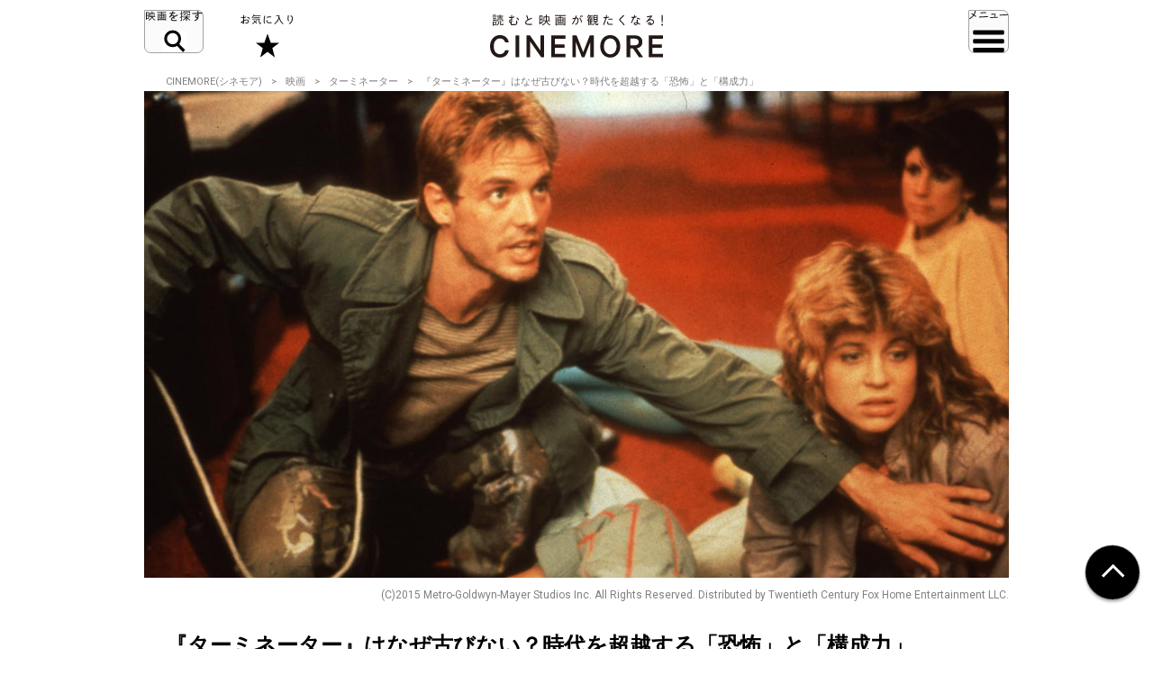

--- FILE ---
content_type: text/html; charset=utf-8
request_url: https://www.google.com/recaptcha/api2/aframe
body_size: 267
content:
<!DOCTYPE HTML><html><head><meta http-equiv="content-type" content="text/html; charset=UTF-8"></head><body><script nonce="0ywTb86GISTDxOn8DnHWdg">/** Anti-fraud and anti-abuse applications only. See google.com/recaptcha */ try{var clients={'sodar':'https://pagead2.googlesyndication.com/pagead/sodar?'};window.addEventListener("message",function(a){try{if(a.source===window.parent){var b=JSON.parse(a.data);var c=clients[b['id']];if(c){var d=document.createElement('img');d.src=c+b['params']+'&rc='+(localStorage.getItem("rc::a")?sessionStorage.getItem("rc::b"):"");window.document.body.appendChild(d);sessionStorage.setItem("rc::e",parseInt(sessionStorage.getItem("rc::e")||0)+1);localStorage.setItem("rc::h",'1766746560132');}}}catch(b){}});window.parent.postMessage("_grecaptcha_ready", "*");}catch(b){}</script></body></html>

--- FILE ---
content_type: text/css
request_url: https://cinemore.jp/assets/css/style.css
body_size: 12288
content:
@charset "UTF-8";
.m-entry a, .m-entry pre {
  word-wrap: break-word;
  word-break: break-all
}

.header-inner, .m-article-info, .m-article-pagination ul li a, .m-article-pagination ul li span,
.m-btn-r, .m-card, .m-card > * , .m-column, .m-column .m-column-left,
.m-entry .next, .m-movieinfo, .m-product-list li .m-banner-amazon + div,
.m-related, .m-related-list li {
  box-sizing: border-box
}

a, abbr, acronym, address, applet, article, aside, audio, b, big, blockquote,
body, canvas, caption, center, cite, code, dd, del, details, dfn, div, dl,
dt, em, embed, fieldset, figcaption, figure, footer, form, h1, h2, h3, h4,
h5, h6, header, hgroup, i, iframe, img, ins, kbd, label, legend, li, mark,
menu, nav, object, ol, output, p, pre, q, ruby, s, samp, section, small, span,
strike, strong, sub, summary, sup, table, tbody, td, tfoot, th, thead, time,
tr, tt, u, ul, var, video {
  margin: 0;
  padding: 0;
  border: 0;
  font-style: inherit;
  font-weight: inherit;
  font-size: 100%;
  vertical-align: baseline
}

article, aside, details, figcaption, figure, footer, header, hgroup,
menu, nav, section {
  display: block
}

html {
  margin: 0;
  padding: 0;
  border: 0;
  vertical-align: baseline;
  font-size: 62.5%;
  font-family: Roboto, 'ヒラギノ角ゴ Pro W3', 'Hiragino Kaku Gothic ProN', 'メイリオ', Meiryo, 'ＭＳ Ｐゴシック', 'MS PGothic', sans-serif
}

body {
  -webkit-text-size-adjust: 100%;
  background-attachment: scroll
}

blockquote, q {
  quotes: none
}

blockquote:after, blockquote:before, q:after, q:before {
  content: '';
  content: none
}

.m-btn-r:after, .m-product-list li:after {
  content: ''
}

ol, ul {
  list-style: none
}

table {
  border-collapse: collapse;
  border-spacing: 0
}

.m-related-list, .showing {
  border-collapse: separate
}

caption, th {
  text-align: left
}

a:focus {
  outline: 0
}

b, dd, dl, dt, h1, h2, h3, input, ol, p, span, textarea, ul {
  background: url(../img/none.gif);
  max-height: 100%;
  -webkit-font-smoothing: antialiased;
  -mos-font-smoothing: antialiased;
  -moz-osx-font-smoothing: grayscale
}

button, fieldset, form, input, label, legend, select, textarea {
  font-family: inherit;
  font-size: 100%;
  font-style: inherit;
  font-weight: inherit;
  margin: 0;
  padding: 0;
  vertical-align: baseline
}

.m-zindex-50 {
  z-index: 50 !important
}

.m-sns-follow {
  margin-top: 19px;
  text-align: right
}

.m-sns-follow li, .m-sns-follow > * {
  display: inline-block;
  vertical-align: middle
}

.m-sns-follow > p {
  font-size: 1.5em;
  font-weight: 700
}

.m-sns-follow ul, .m-sns-follow ul li + li {
  margin-left: 20px
}

.m-sns-follow .m-fw-tw iframe {
  vertical-align: bottom
}

@media screen and (max-width:648px) {
  .m-sns-follow {
    margin-top: 25px;
    text-align: center
  }

  .m-sns-follow > * {
    display: block
  }

  .m-sns-follow > p {
    font-size: 1.2em;
    margin-bottom: 10px
  }

  .m-sns-follow ul {
    margin-left: 0
  }
}

.m-btn-r {
  position: relative;
  display: inline-block;
  background: #a40000;
  text-decoration: none;
  width: 100%;
  max-width: 320px;
  padding: 18px 50px 18px 20px;
  text-align: left
}

.m-btn-r span {
  font-size: 1.6em;
  font-weight: 700;
  color: #fff;
  letter-spacing: .05em
}

.m-btn-r:after {
  position: absolute;
  right: 20px;
  top: 50%;
  width: 8px;
  height: 8px;
  margin-top: -5px;
  border-top-width: 2px;
  border-right-width: 2px;
  border-top-style: solid;
  border-right-style: solid;
  border-color: #fff;
  -webkit-transform: rotate(45deg);
  transform: rotate(45deg);
  vertical-align: middle
}

.show-sp{
  display: none !important;
}
.hidden-sp{
  display: block;
}

@media screen and (max-width:648px) {
  .m-btn-r {
    padding: 15px 50px 14px 15px;
    max-width: 210px
  }

  .m-btn-r span {
    font-size: 1.4em
  }

  .m-btn-r:after {
    right: 10px
  }
}

.m-wrap {
  margin-top: 45px;
  margin-left: 24px;
  margin-right: 24px
}

.m-wrap .m-wrap-inner {
  max-width: 720px;
  margin-right: auto;
  margin-left: auto
}

.m-column {
  display: table;
  table-layout: fixed;
  width: 100%;
  padding: 70px 24px
}

.m-column .m-column-ttl {
  font-size: 2.2em;
  font-weight: 700
}

.m-column > * {
  display: table-cell;
  vertical-align: top
}

.m-column .m-column-left {
  width: 192px
}

.unchiku-other .m-column-ttl {
  font-size: 2em
}

@media screen and (max-width:648px) {
  .m-wrap {
    margin-top: 53px;
    margin-left: 20px;
    margin-right: 20px
  }

  .m-wrap .m-wrap-inner {
    max-width: 720px;
    margin-right: auto;
    margin-left: auto
  }

  .m-column, .m-column .m-column-right {
    display: block
  }

  .m-column {
    padding: 28px 20px
  }

  .m-column-title, .movie-unchiku .m-column.m-column-title {
    padding: 0
  }

  .m-column .m-column-left {
    display: none
  }

  .movie-unchiku .m-column.m-column-title .m-column-right {
    padding-top: 0
  }

  .m-column-title .m-column-right {
    padding-top: 30px
  }

  .m-column-title .m-column-left {
    display: block;
    width: 100%;
    padding: 15px 20px 14px;
    color: #fff;
    background: #000
  }

  .m-column-title .m-column-left .m-column-ttl {
    font-size: 1.4em;
    font-weight: 700
  }

  .m-column-title .m-column-left .m-column-ttl br {
    display: none
  }
}

.movie-link-atn + .m-product-list {
  margin-top: 50px
}

.m-product-list {
  margin-top: -20px
}

.m-product-list li {
  margin-top: 20px;
  display: inline-block;
  width: 48%;
  vertical-align: top;
  zoom: 1
}

.m-product-list li > div, .m-ttl-inner {
  display: block
}

.m-product-list li:after {
  display: block;
  height: 0;
  visibility: hidden;
  clear: both
}

.m-product-list li + li {
  margin-left: 4%
}

.m-product-list li:nth-child(2n + 1) {
  margin-left: 0
}

.m-product-list li > div img {
  max-width: 100%;
  height: auto
}

.m-product-list li .m-banner-amazon {
  width: 120px;
  float: left
}

.m-product-list li .m-banner-amazon + div {
  overflow: hidden;
  width: auto;
  padding-left: 15px;
  font-size: 1.4em
}

@media screen and (max-width:500px) {
  .m-product-list {
    margin-top: 0
  }

  .m-product-list li {
    margin-top: 0;
    width: 100%
  }

  .m-product-list li + li {
    margin-top: 20px;
    margin-left: 0
  }
}

@media screen and (max-width:648px) {
  .m-product-list {
    padding: 0 20px
  }
}

.m-video {
  position: relative;
  width: 100%;
  padding-top: 56.25%
}

.m-video iframe {
  position: absolute;
  top: 0;
  right: 0;
  width: 100% !important;
  height: 100% !important
}

.m-entry .next, .m-entry ul li {
  position: relative
}

.m-ttl-inner.on {
  top: 80px;
  transition-property: transform;
  transition-duration: .3s;
  transition-timing-function: cubic-bezier(.63, .01, .35, .99);
  -webkit-transition-property: -webkit-transform;
  -webkit-transition-duration: .3s;
  -webkit-transition-timing-function: cubic-bezier(.63, .01, .35, .99)
}

.m-ttl-inner.on_end {
  transform: translate3d(0, -60px, 0);
  -webkit-transform: translate3d(0, -60px, 0)
}

@media screen and (max-width:648px) {
  .m-ttl.btm {
    padding-bottom: 0
  }

  .m-ttl-inner {
    padding: 15px 20px 14px;
    font-size: 1.4em
  }

  .m-ttl-inner.on {
    top: 49px
  }

  .m-ttl-inner.on_end {
    transform: translate3d(0, -60px, 0);
    -webkit-transform: translate3d(0, -60px, 0)
  }
}

.m-entry ol, .m-entry ul {
  padding-left: 15px;
  list-style-position: outside
}

.m-entry {
  line-height: 1.8;
  text-align: justify;
  text-justify: inter-ideograph
}

.m-entry img {
  width: auto;
  max-width: 100%;
  height: auto;
  vertical-align: bottom
}

.m-entry > * {
  font-size: 16px
}

.m-entry > * + h1, .m-entry > * + h2, .m-entry > * + h3, .m-entry > * + h4, .m-entry > * + h5,
.m-entry > * + h6 {
  margin-top: 45px
}

.m-entry h1, .m-entry h2, .m-entry h3, .m-entry h4, .m-entry h5, .m-entry h6 {
  font-weight: 700;
  text-align: left;
  line-height: 1.5
}

.m-entry h1 + * , .m-entry h2 + * , .m-entry h3 + * , .m-entry h4 + * , .m-entry h5 + * ,
.m-entry h6 + * {
  margin-top: 6px
}

.m-entry ol li + li, .m-entry ul li + li {
  margin-top: 12px
}

.m-entry h1 {
  font-size: 36px
}

.m-entry h2 {
  font-size: 30px
}

.m-entry h3 {
  font-size: 24px;
}
.m-entry h3::before {
    content: "";
    width: 0;
    height: 101px;
    margin-top: -101px;
    display: block;
    visibility: hidden;
}
@media screen and (max-width:648px) {
  .m-entry h3::before {
    height: 69px;
    margin-top: -69px;
  }
}

.m-entry h4 {
  font-size: 18px
}

.m-entry h5 {
  font-size: 14px
}

.m-entry h6 {
  font-size: 12px
}

.m-entry a {
  color: inherit;
  text-decoration: underline
}

@media screen and (min-width:649px) {
  .m-btn-r:hover {
    opacity: .6
  }

  .m-entry a:hover {
    text-decoration: none
  }
}

.m-entry b, .m-entry strong {
  font-weight: 700
}

.m-entry hr {
  height: 3px;
  background: #000;
  border: 0
}

.m-entry ul li::before {
  content: '・';
  margin-left: -1.5em;
  width: 1.5em;
  display: inline-block;
  text-align: center
}

.m-entry ol {
  list-style-type: decimal
}

.m-entry blockquote {
  border-left: 4px solid #ccc;
  padding-left: 1.5em
}

.m-entry pre {
  display: block;
  padding: 9.5px;
  font-size: 13px;
  line-height: 1.42857143;
  color: #333;
  background-color: #f5f5f5;
  border: 1px solid #ccc;
  border-radius: 4px
}

.m-entry table {
  border: 1px solid #ddd;
  width: 100%;
  max-width: 100%;
  margin-bottom: 0
}

.m-entry .next::after, .m-movieinfo::after {
  right: 20px;
  width: 8px;
  height: 8px;
  margin-top: -5px;
  -webkit-transform: rotate(45deg)
}

.m-entry table td, .m-entry table th {
  padding: 8px;
  line-height: 1.42857143;
  vertical-align: top;
  border: 1px solid #ddd
}

.m-entry .next {
  display: block;
  background: #fff;
  border: 2px solid #000;
  text-decoration: none;
  font-weight: 700;
  padding: 15px 40px 13px 20px
}

.m-entry .next span {
  display: inline-block;
  font-weight: 700
}

.m-entry .next::before {
  display: inline-block;
  content: '次ページ ：';
  margin-right: 3px
}

.m-article-info .m-article-toplink::before, .m-entry .next::after,
.m-movieinfo::after {
  content: '';
  top: 50%
}

.m-entry .next::after {
  display: block;
  position: absolute;
  border-top: 2px solid #000;
  border-right: 2px solid #000;
  transform: rotate(45deg)
}

.m-movieinfo {
  line-height: 1.8;
  font-size: 16px;
  position: relative;
  display: block;
  background: #000;
  color: #fff;
  font-weight: 700;
  text-decoration: none;
  padding: 17px 40px 15px 20px
}

.m-movieinfo:hover {
  opacity: .6
}

.m-movieinfo span {
  display: inline-block
}

.m-movieinfo::after {
  display: block;
  position: absolute;
  border-top: 2px solid #fff;
  border-right: 2px solid #fff;
  transform: rotate(45deg)
}

@media screen and (max-width:648px) {
  .m-entry {
    line-height: 1.8;
    letter-spacing: -0.5px;
  }

  .m-entry .next, .m-movieinfo {
    padding-left: 10px;
    padding-bottom: 16px;
    padding-top: 19px;
    line-height: 1.4
  }

  .m-entry > * + h1, .m-entry > * + h2, .m-entry > * + h3, .m-entry > * + h4, .m-entry > * + h5,
  .m-entry > * + h6 {
    margin-top: 30px
  }

  .m-entry h1 + * , .m-entry h2 + * , .m-entry h3 + * , .m-entry h4 + * , .m-entry h5 + * ,
  .m-entry h6 + * {
    margin-top: 4px
  }

  .m-movieinfo:hover {
    opacity: 1
  }
}

.m-article-image {
  position: relative
}

.m-article-image img {
  width: 100%;
  height: auto;
  vertical-align: bottom
}

.m-article-ttl {
  width: 100%
}

.m-article-ttl span {
  display: block;
  padding: 33px 24px;
  box-sizing: border-box;
  font-size: 2.4em;
  font-weight: 700
}

@media screen and (max-width:648px) {
  .m-article-ttl {
    position: relative;
    background: 0 0
  }

  .m-article-ttl span {
    position: relative;
    padding: 24px 20px 0;
    font-size: 2em
  }
}

.m-article-info {
  display: table;
  width: 100%;
  padding: 0 24px 20px;
  overflow: hidden
}

.m-article-info > * {
  display: table-cell;
  vertical-align: top
}

.m-article-info > :nth-child(2) {
  width: 145px;
  text-align: right
}

.m-article-info > :nth-child(2).special-link {
  width: 145px
}

.m-article-info .m-article-movie a {
  font-size: 1.6em;
  font-weight: 900;
  color: grey;
  text-decoration: none
}

.m-article-info .m-article-movie + * {
  margin-top: 6px
}

.m-article-info .m-article-author, .m-article-info .m-article-date {
  display: inline-block;
  vertical-align: middle;
  font-size: 1.2em;
  letter-spacing: .05em;
  color: grey
}

.m-article-info .m-article-date + * {
  margin-left: 1em
}

.m-article-info .m-article-tags {
  margin-top: 17px;
  margin-left: -5px;
  margin-right: -5px
}

.m-article-info .m-article-tags li {
  display: inline-block;
  margin: 0 5px 10px
}

.m-article-info .m-article-tags li a, .m-article-info .m-article-tags li span {
  display: block;
  line-height: 1em;
  padding: 5px 5px 3px;
  font-size: 1.2em;
  background: #e6e6e6;
  color: #999;
  text-decoration: none;
  vertical-align: top
}

.m-article-info .m-article-toplink {
  display: inline-block;
  position: relative;
  padding-right: 20px;
  font-size: 1.6em;
  font-weight: 700;
  letter-spacing: .05em;
  text-decoration: none;
  color: #000
}

.m-article-info .m-article-toplink::before {
  display: block;
  position: absolute;
  right: 0;
  width: 8px;
  height: 8px;
  margin-top: -5px;
  border-top: 2px solid #000;
  border-right: 2px solid #000;
  -webkit-transform: rotate(45deg);
  transform: rotate(45deg)
}

@media screen and (max-width:648px) {
  .m-article-info {
    display: block;
    padding: 28px 20px 20px
  }

  .m-article-info > * {
    display: block;
    width: auto
  }

  .m-article-info > :nth-child(2) {
    width: auto;
    margin-top: 11px;
    text-align: left
  }

  .m-article-info > :nth-child(2).special-link {
    width: auto
  }

  .m-article-info .m-article-movie a {
    font-size: 1.4em
  }

  .m-article-info .m-article-author, .m-article-info .m-article-date,
  .m-article-info .m-article-tags li a, .m-article-info .m-article-tags li span {
    font-size: 1.1em
  }

  .m-article-info .m-article-tags {
    margin-top: 12px;
    margin-left: -3px;
    margin-right: -2px
  }

  .m-article-info .m-article-tags li {
    margin: 0 2px 5px 3px
  }

  .m-article-info .m-article-toplink {
    font-size: 1.3em
  }

  .m-article-info .m-article-toplink::before {
    right: 2px;
    margin-top: -6px
  }
}

.m-article-entry {
  padding: 0 120px
}

.m-article-entry .m-entry {
  padding-top: 22px;
  padding-bottom: 45px
}

@media screen and (max-width:648px) {
  .m-article-entry {
    padding: 0 20px
  }

  .m-article-entry .m-entry {
    padding-top: 20px;
    padding-bottom: 30px
  }
}

.m-entry ~ .m-article-pagination {
  border-top: 1px solid #ccc
}

.m-article-pagination {
  position: relative;
  padding-top: 30px;
  padding-bottom: 20px;
  text-align: right;
  background: #fff;
  z-index: 100
}

.m-pager, .m-pager-inner {
  z-index: 1;
  position: relative
}

.m-article-pagination > * {
  display: inline-block;
  vertical-align: middle
}

.m-article-pagination > p {
  font-size: 1.6em;
  font-weight: 700;
  letter-spacing: .05em
}

.m-article-pagination ul li {
  display: inline-block;
  margin-left: 20px
}

.m-article-pagination ul li + li {
  margin-left: 20px
}

.m-article-pagination ul li a, .m-article-pagination ul li span {
  display: block;
  min-width: 30px;
  padding: 11px 10px;
  font-size: 1.8em;
  line-height: 1em;
  background: #e6e6e6;
  color: #000;
  text-align: center;
  text-decoration: none
}

.m-article-pagination ul li span {
  color: #fff;
  background: #000
}

.m-article-share {
  display: table;
  width: 100%
}

.m-article-share > * {
  display: table-cell;
  width: 50%;
  vertical-align: middle
}

.m-article-share .m-article-share-txt {
  color: #000;
  background: #e6e6e6;
  font-size: 1.4em;
  text-align: center
}

.m-article-share .m-article-share-txt p {
  font-weight: 700
}

.m-article-share .m-share li a {
  padding-top: 22px;
  padding-bottom: 21px
}

@media screen and (max-width:648px) {
  .m-article-share {
    display: block
  }

  .m-article-share > * {
    display: block;
    width: 100%
  }

  .m-article-share .m-article-share-txt {
    font-size: 1.2em;
    padding: 13px 0 11px;
    margin-bottom: 1px
  }

  .m-article-share .m-share li a {
    padding-top: 9px;
    padding-bottom: 8px
  }
}

.m-section {
  border-top: 3px solid #000;
  margin: 130px 0 0
}

.m-section + .m-section {
  margin-top: 0
}

@media screen and (max-width:648px) {
  .m-section {
    margin: 60px 0 0
  }

  .m-section .m-column-right {
    padding-left: 20px;
    padding-right: 20px
  }
}

.m-pager {
  background: #fff;
  overflow: hidden
}

.m-pager-inner {
  display: table;
  table-layout: fixed;
  margin-top: 50px;
  width: 100%;
  background: #ececec;
  font-size: 1.6em
}

.m-pager-inner li {
  display: table-cell;
  vertical-align: middle
}

.m-pager-txt {
  width: 163px
}

.m-pager-txt p {
  font-weight: 700;
  text-align: center
}

.m-card-ttl span, .m-card-ttl > * {
  font-weight: 900
}

.m-pager-arrow {
  position: relative;
  display: inline-block;
  width: 100%;
  height: 60px;
  max-width: 30px;
  vertical-align: top
}

.m-pager-arrow span {
  position: absolute;
  top: 50%;
  -webkit-transform: translateY(-50%);
  transform: translateY(-50%);
  display: inline-block;
  width: 10px;
  height: 18px;
  text-indent: -9999px;
  text-align: left
}

.m-pager-arrow span::after, .m-related .m-related-link a::after {
  top: 50%;
  -webkit-transform: rotate(45deg);
  content: ''
}

.m-pager-arrow span::after {
  display: block;
  position: absolute;
  width: 10px;
  height: 10px;
  margin-top: -6px;
  border-color: #000;
  border-top-width: 2px;
  border-top-style: solid;
  border-right-width: 2px;
  border-right-style: solid;
  transform: rotate(45deg)
}

span.m-pager-arrow span::after {
  border-color: #a5a5a5
}

.m-pager-first {
  padding-left: 25px
}

.m-pager-end {
  padding-right: 25px
}

.m-pager-end, .m-pager-prev {
  text-align: right
}

.m-pager-end .m-pager-arrow span, .m-pager-next .m-pager-arrow span {
  right: 50%;
  -webkit-transform: translate(100%, -50%);
  transform: translate(100%, -50%)
}

.m-pager-end .m-pager-arrow span + span, .m-pager-next .m-pager-arrow span + span {
  margin-right: 10px
}

.m-pager-end .m-pager-arrow span::after, .m-pager-next .m-pager-arrow span::after {
  right: 2px
}

.m-pager-first .m-pager-arrow span, .m-pager-prev .m-pager-arrow span {
  left: 50%;
  -webkit-transform: translate(-100%, -50%);
  transform: translate(-100%, -50%)
}

.m-pager-first .m-pager-arrow span + span, .m-pager-prev .m-pager-arrow span + span {
  margin-left: 10px
}

.m-pager-first .m-pager-arrow span::after, .m-pager-prev .m-pager-arrow span::after {
  left: 2px;
  -webkit-transform: rotate(-135deg);
  transform: rotate(-135deg)
}

.m-card, .m-ttl-inner {
  -webkit-transform: translate3d(0, 0, 0)
}

@media screen and (max-width:648px) {
  .m-pager {
    padding-right: 20px;
    padding-left: 20px
  }

  .m-pager-txt {
    width: 105px
  }

  .m-pager-first {
    padding-left: 10px
  }

  .m-pager-end {
    padding-right: 10px
  }

  .m-pager-end .m-pager-arrow span::after, .m-pager-first .m-pager-arrow span::after,
  .m-pager-next .m-pager-arrow span::after, .m-pager-prev .m-pager-arrow span::after {
    width: 7px;
    height: 7px;
    margin-top: -6px
  }

  .m-pager-end span.m-pager-arrow span::after, .m-pager-first span.m-pager-arrow span::after,
  .m-pager-next span.m-pager-arrow span::after, .m-pager-prev span.m-pager-arrow span::after {
    border-color: #a5a5a5
  }

  .m-pager-next .m-pager-arrow span {
    right: 20px
  }

  .m-pager-prev .m-pager-arrow span {
    left: 20px
  }

  .m-pager-end .m-pager-arrow span + span, .m-pager-next .m-pager-arrow span + span {
    margin-right: 8px
  }

  .m-pager-first .m-pager-arrow span + span, .m-pager-prev .m-pager-arrow span + span {
    margin-left: 8px
  }
}

.m-card {
  bottom: 0;
  display: table;
  width: 100%;
  max-width: 960px;
  background-color: #fff;
  z-index: 2;
  transform: translate3d(0, 0, 0)
}

.m-card > * {
  display: table-cell;
  vertical-align: middle
}

.m-card > * > * {
  padding-left: 70px
}

.m-card-ttl {
  display: block;
  position: relative;
  font-size: 2em;
  line-height: 1.45em;
  color: #000;
  text-decoration: none
}

.m-card-ttl img, .m-card-ttl span {
  display: inline-block;
  vertical-align: middle
}

.m-card-ttl img {
  margin-left: -70px;
  margin-right: 20px
}

.m-card-ttl + * {
  margin-top: 12px
}

.m-card-ttl + .m-card-movie a {
  font-size: 1.5em;
  color: grey;
  text-decoration: none
}

.m-card-movie + * {
  margin-top: 2px
}

.m-card-author, .m-card-date {
  font-size: 1.3em;
  color: grey;
  letter-spacing: .05em
}
.m-card-author a,.m-article-author a{
  color: grey;
  text-decoration: none
}
.m-card-date + * {
  margin-left: 1em
}

@media screen and (max-width:648px) {
  .m-card-ttl {
    font-size: 1.9em;
    font-weight: 700;
    line-height: 1.6em
  }

  .m-card {
    padding-top: 15px;
    padding-bottom: 30px
  }

  .m-card > * > * {
    padding-left: 60px
  }

  .m-card-ttl img {
    margin-left: -60px;
    margin-right: 17px;
    width: 43px
  }

  .m-card-ttl + * {
    margin-top: 20px
  }

  .m-card-movie a {
    font-size: 1.4em;
    font-weight: 700
  }

  .m-card-author, .m-card-date {
    font-size: 1.1em
  }
}

.m-share {
  display: table;
  width: 100%;
  position: relative;
  z-index: 101;
}

.m-share li {
  display: table-cell;
  width: 25%;
  text-align: center;
  vertical-align: top
}

.m-share li a {
  display: block;
  padding-top: 8px;
  padding-bottom: 7px
}

.m-share li img {
  width: auto;
  vertical-align: bottom
}

.m-share li.m-share-fb a {
  background-color: #3b579d
}

.m-share li.m-share-tw a {
  background-color: #1da1f2
}

.m-share li.m-share-line a {
  background-color: #00b900
}

.m-share li.m-share-hatena a {
  background-color: #00a4de
}

.m-share li.m-share-x a {
  background-color: #0F1419
}

.m-related-list {
  display: -ms-box;
  display: -webkit-flexbox;
  display: -moz-flexbox;
  display: -ms-flexbox;
  display: -moz-flex;
  display: -ms-flex;
  display: -webkit-box;
  display: flex;
  -webkit-box-lines: multiple;
  -moz-box-lines: multiple;
  -ms-flex-wrap: wrap;
  flex-wrap: wrap;
  width: auto;
  table-layout: fixed;
  margin: -12px -12px 0
}

.m-related-list + .m-related-list {
  margin-top: 24px
}

.m-related-list li {
  width: 50%;
  border: 12px solid #fff;
  vertical-align: top;
  background: #000
}

@media screen and (max-width:648px) {
  .m-related-list {
    display: block;
    width: auto;
    margin-top: -37px;
    margin-right: 0;
    margin-left: 0
  }

  .m-related-list + .m-related-list {
    margin-top: 0;
    border-top: 1px solid #ccc
  }

  .m-related-list li {
    display: block;
    width: auto;
    background: 0 0;
    border: 0
  }

  .m-related-list li + li {
    border-top: 1px solid #ccc
  }
}

.m-related {
  max-width: 348px;
  display: block;
  color: #fff;
  padding: 16px 30px 18px
}

.m-related a {
  color: inherit
}

.m-related .m-related-txt {
  font-size: 1.4em;
  line-height: 2.1em
}

.m-related .m-related-txt p {
  font-weight: inherit
}

.m-related .m-related-img {
  margin-top: 15px
}

.m-related .m-related-img img {
  max-width: 100%;
  width: 100%;
  height: auto
}

.m-related .m-related-link {
  margin-top: 15px;
  font-size: 1.5em;
  text-align: right;
  line-height: 2.1em
}

.m-related .m-related-link a {
  display: block;
  position: relative;
  padding-right: 20px;
  text-decoration: none
}

.m-related .m-related-link a span {
  display: inline-block;
  font-weight: 700;
  word-break: break-all;
  text-align: left
}

.m-related .m-related-link a::after {
  display: block;
  position: absolute;
  right: 3px;
  width: 10px;
  height: 10px;
  margin-top: -8px;
  border-color: #fff;
  border-top-width: 3px;
  border-top-style: solid;
  border-right-width: 3px;
  border-right-style: solid;
  transform: rotate(45deg)
}

@media screen and (max-width:648px) {
  .m-related-inner {
    display: table;
    table-layout: fixed;
    width: 100%;
    margin-top: 19px;
    border-spacing: 0
  }

  .m-related-inner > * {
    display: table-cell;
    vertical-align: middle
  }

  .m-related-inner .m-related-img {
    width: 135px
  }

  .m-related {
    max-width: 100%;
    color: #000;
    padding: 25px 10px
  }

  .m-related .m-related-txt {
    line-height: 1.6
  }

  .m-related .m-related-link {
    padding-left: 10px;
    font-size: 1.4em;
    line-height: 1.6;
    text-align: left
  }

  .m-related .m-related-link a {
    width: 100%;
    box-sizing: border-box
  }

  .m-related .m-related-link a::after {
    width: 8px;
    height: 8px;
    margin-top: -4px;
    border-color: #000;
    border-top-width: 2px;
    border-right-width: 2px
  }
}

.js-menu, body {
  max-width: 1280px
}

.m-banner {
  position: relative;
  z-index: 1;
  background: #fff;
  padding: 0 5px;
  text-align: center
}

.m-banner:last-child {
  padding-bottom: 0
}

.m-banner .m-banner-item {
  display: inline-block;
  vertical-align: top;
  margin: 5px 10px;
  min-height: 280px;
}

.m-hulu {
  display: block
}

* + .m-banner {
  padding-top: 80px
}

.top-more + .m-banner {
  margin-top: -80px
}

.m-product + .m-banner {
  padding-top: 10px
}

.article-news + .top-more + .m-banner, .top-article + .top-more + .m-banner {
  padding-bottom: 80px
}

@media screen and (max-width:648px) {
  .m-banner {
    padding: 0;
    overflow: hidden
  }

  .m-banner:nth-last-child {
    padding-bottom: 0
  }

  .m-banner .m-banner-item {
    width: 80%;
    min-width: 100%;
    min-height: 280px;
    display: block;
    vertical-align: top;
    margin: 5px auto
  }

  * + .m-banner, .m-product + .m-banner {
    padding-top: 50px
  }

  .top-more + .m-banner {
    margin-top: -30px
  }

  .top-article + .top-more + .m-banner {
    padding-bottom: 50px
  }
}

.parts-more a, .top-more a {
  min-width: 240px;
  text-decoration: none
}

.m-pagination {
  position: relative;
  font-size: 0;
  padding: 3px 24px;
  color: grey
}

.m-pagination a {
  color: grey;
  text-decoration: none
}

.m-pagination li {
  display: inline-block;
  font-size: 11px;
  vertical-align: middle
}

.m-pagination li + li:before {
  margin: 0 10px;
  content: '>'
}

#footer a.footer-totop:after, .header-links a:after, .header-nav1:before,
.js-menu-btn:after {
  content: ''
}

.m-pagination-bottom {
  display: none
}

@media screen and (max-width:648px) {
  .m-pagination-top {
    display: none
  }

  .m-pagination-bottom {
    position: relative;
    display: block;
    padding-top: 35px;
    margin-bottom: -30px;
    z-index: 101;
    background: #fff
  }

  .m-pagination-bottom li {
    margin-top: 7px
  }
}

html {
  background-color: #f7f7f7
}

body {
  margin: auto;
  background-color: #fff
}

a {
  -webkit-transition-property: opacity, background-color;
  transition-property: opacity, background-color;
  -webkit-transition-duration: .3s, .3s;
  transition-duration: .3s, .3s;
  -webkit-transition-timing-function: ease, ease;
  transition-timing-function: ease, ease
}

.header-inner, .js-menu {
  -webkit-transition-duration: .3s;
  -webkit-transition-timing-function: cubic-bezier(.63, .01, .35, .99)
}

.footer-nav a[target='_blank']:after, .header-nav a[target='_blank']:after {
  display: inline-block;
  width: .8em;
  height: .8em;
  margin-left: 5px;
  background-size: cover;
  background-repeat: no-repeat;
  content: ''
}

.header-nav a[target='_blank']:after {
  background-image: url(../img/icon_blank_ccc.png)
}

.footer-nav a[target='_blank']:after {
  background-image: url(../img/icon_blank_666.png)
}

.header-logo {
  width: 137px
}

.header-logo img {
  width: 100%;
  height: auto
}

.header-inner, .header-search {
  color: #fff
}

.header-search a {
  color: inherit
}

.header-search form {
  display: table;
  width: 100%
}

.header-search form > * {
  display: table-cell;
  vertical-align: bottom
}

.header-search input[type=search] {
  margin: 0;
  padding: 12px 0;
  border: 0;
  border-bottom: solid 4px #d1d1d1;
  border-radius: 0;
  color: inherit;
  font-family: inherit;
  -webkit-appearance: none;
  -webkit-font-smoothing: antialiased;
  width: 100%;
  font-size: 2.2em;
  background: #000;
  letter-spacing: .03em
}

.header-search .header-search-submit {
  width: 54px
}

.header-search input[type=submit] {
  margin: 0;
  padding: 10px;
  color: inherit;
  font-family: inherit;
  text-align: center;
  border-radius: 0;
  -webkit-box-sizing: content-box;
  -webkit-appearance: button;
  appearance: button;
  border: none;
  box-sizing: border-box;
  cursor: pointer;
  font-size: 0;
  width: 54px;
  height: 54px;
  background-color: #000;
  background-image: url(../img/icon_search.png);
  background-position: center center;
  background-repeat: no-repeat;
  background-size: 29px 29px;
  text-indent: -9999px;
  overflow: hidden
}

.footer-inner, .footer-sns-inner, .header-nav1, .header-nav2, .header-sns > ul,
.js-menu, .m-ttl-inner, .top-more a {
  box-sizing: border-box
}

.header-search input[type=submit]::-webkit-search-decoration {
  display: none
}

.header-search input[type=submit]::focus {
  outline-offset: -2px
}

.header-nav1-wrap, .header-nav2-wrap {
  width: 50%;
  display: inline-block;
  box-sizing: border-box;
  vertical-align: top
}

.header-nav2-wrap {
  padding-left: 20px
}

.header-nav1, .header-nav2 {
  position: relative;
  vertical-align: top
}

.header-nav1 li, .header-nav2 li {
  margin-top: 23px
}

.header-nav1:before {
  position: absolute;
  top: -22px;
  right: -1px;
  bottom: 2px;
  display: block;
  width: 1px;
  background: #4d4d4d
}

.js-menu, .js-menu-nav {
  right: 0;
  left: 0;
  width: 100%
}

.header-nav1-ttl, .header-nav2-ttl {
  margin: 57px 0 0;
  font-size: 1.8em;
  color: grey;
  font-weight: 700
}

.header-nav3-wrap {
  margin-top: 50px
}

.header-nav3-wrap li {
  display: inline-block;
  vertical-align: top;
  margin-bottom: 20px;
}

/*.header-nav3-wrap li:first-child {
  margin-right: 30px
}
.header-nav3-wrap li + li:not(:last-child) {
  margin-right: 30px
}
.header-nav3-wrap li:last-child{
  margin-top: 20px;
}*/

.header-nav3-wrap li:not(:last-child) {
  margin-right: 30px
}

.header-links a {
  position: relative;
  text-decoration: none;
  padding: 0 0 0 20px;
  font-size: 1.8em;
  font-weight: 900;
  color: #fff
}

.header-links a:after {
  position: absolute;
  left: -5px;
  top: 50%;
  width: 12px;
  height: 11px;
  margin-top: -6px;
  border-top: 3px solid #fff;
  border-right: 3px solid #fff;
  -webkit-transform: rotate(45deg);
  transform: rotate(45deg);
  vertical-align: middle
}

.header-sns {
  font-size: 1.5em;
  border-top: 1px solid #333;
  border-bottom: 1px solid #333;
  padding: 11px 0 18px;
  margin-top: 58px;
  color: grey
}

.header-sns img {
  width: 100%;
  height: auto;
  vertical-align: bottom
}

.header-sns li, .header-sns > * {
  display: inline-block;
  vertical-align: bottom
}

.header-sns > * {
  line-height: 1
}

.header-sns > p {
  width: 20%
}

.header-sns > ul {
  width: 80%;
  text-align: right;
  padding-right: 10px
}

.header-sns li {
  margin-right: 82px
}

.header-sns li a {
  display: block;
  line-height: 1
}

.header-sns-fb {
  width: 11px
}

.header-sns-tw {
  width: 21px
}

.header-nav {
  padding: 9px 0 5px
}

.header-nav li {
  padding: 5px 0 7px
}

.header-nav a {
  font-size: 1.5em;
  color: #ccc;
  text-decoration: none
}

@media screen and (min-width:649px) {
  .header-links a:hover, .header-nav a:hover, .header-sns li a:hover,
  .m-card-movie a:hover, .m-pager a:hover, .m-pagination a:hover, .m-share li a:hover, .m-card-author a:hover,.m-article-author a:hover, .article-news a:hover{
    opacity: .6
  }
}

@media screen and (max-width:648px) {
  .header-logo {
    width: 130px
  }

  .header-links a {
    font-size: 1.6em
  }

  .header-links a:after {
    left: -4px;
    width: 7px;
    height: 7px;
    border-top: 2px solid #fff;
    border-right: 2px solid #fff
  }

  .header-nav1-wrap, .header-nav2-wrap {
    box-sizing: border-box
  }

  .header-nav1 {
    margin-top: 20px;
    vertical-align: top
  }

  .header-nav1:before {
    top: 0;
    right: 0;
    bottom: -5px
  }

  .header-nav1-ttl, .header-nav2-ttl {
    margin-top: 43px;
    font-size: 1.6em;
    vertical-align: top
  }

  .header-nav3-wrap {
    margin-top: 50px;
    padding-top: 30px;
    border-top: 2px solid #333
  }

  .header-nav3-wrap li {
    display: block
  }

  .header-nav3-wrap li + li {
    margin-top: 23px;
    margin-left: 0
  }

  .header-search {
    margin: 0 -20px 0 0
  }

  .header-search input[type=search] {
    font-size: 1.7em;
    padding: 8px 0 4px;
    border-bottom: solid 3px #d1d1d1
  }

  .header-search input[type=submit] {
    width: 45px;
    height: 29px;
    background-size: 25px 25px
  }

  .header-sns {
    font-size: 1.4em;
    margin-top: 35px;
    padding: 19px 0 22px;
    border-top: 2px solid #333;
    border-bottom: 2px solid #333
  }

  .header-sns > ul {
    padding: 0
  }

  .header-sns .header-sns-fb {
    margin-right: 67px
  }

  .header-sns .header-sns-tw {
    margin-right: 35px
  }

  .header-nav {
    padding-top: 27px
  }

  .header-nav a {
    font-size: 1.2em
  }

  .header-nav li {
    padding: 10px 0
  }
}

.js-menu {
  position: fixed;
  margin: auto;
  background: #fff;
  z-index: 1000;
  border-bottom: 1px solid #fff;
  -webkit-transition-property: border-bottom;
  transition-property: border-bottom;
  transition-duration: .3s;
  transition-timing-function: cubic-bezier(.63, .01, .35, .99)
}

#content, .footer-inner, .footer-sns-inner, .header-inner {
  max-width: 960px;
  margin: auto
}

.js-menu.on_end, .js-on.js-menu {
  border-bottom: 1px solid #e3e3e3
}

.header-inner {
  position: relative;
  padding: 22px 24px 21px;
  -webkit-transition-property: padding;
  transition-property: padding;
  transition-duration: .3s;
  transition-timing-function: cubic-bezier(.63, .01, .35, .99)
}

.js-menu-nav {
  position: fixed;
  top: 0;
  margin: auto;
  background: #000;
  -webkit-overflow-scrolling: touch;
  -webkit-transition-property: -webkit-transform;
  transition-property: transform;
  -webkit-transition-duration: .3s;
  transition-duration: .3s;
  -webkit-transition-timing-function: cubic-bezier(.63, .01, .35, .99);
  transition-timing-function: cubic-bezier(.63, .01, .35, .99);
  -webkit-transform: translate(100%, 0);
  transform: translate(100%, 0)
}

.js-menu-nav-item {
  padding: 10px 24px
}

.js-menu-inner {
  position: relative;
  height: 100%;
  display: table;
  width: 100%
}

.js-menu-btn {
  position: absolute;
  top: 0;
  right: 0;
  width: 82px;
  height: 100%;
  font-size: 0;
  text-align: center;
  -webkit-transition-duration: .5s;
  transition-duration: .5s;
  -webkit-transition-timing-function: ease;
  transition-timing-function: ease;
  -webkit-transition-property: background-color;
  transition-property: background-color
}

.js-menu-btn:after {
  display: inline-block;
  width: 0;
  height: 100%;
  vertical-align: middle
}

.js-menu-btn .js-menu-btn-inner {
  display: inline-block;
  position: relative;
  width: 34px;
  height: 24px;
  margin: auto;
  vertical-align: middle
}

.js-menu-btn span {
  position: absolute;
  left: 0;
  width: 100%;
  height: 4px;
  background-color: #000;
  -webkit-transition-duration: .5s, .5s, .5s, .5s;
  transition-duration: .5s, .5s, .5s, .5s;
  -webkit-transition-timing-function: ease, ease, ease, ease;
  transition-timing-function: ease, ease, ease, ease;
  -webkit-transition-property: translateY rotate opacity width;
  transition-property: translateY rotate opacity width
}

.js-menu-btn span:nth-of-type(1) {
  top: 0
}

.js-menu-btn span:nth-of-type(2) {
  top: 10px
}

.js-menu-btn span:nth-of-type(3) {
  bottom: 0
}

.js-menu-nav-inner {
  padding: 77px 0;
  display: table-cell;
  vertical-align: middle
}

.js-menu-nav-inner .js-menu-btn {
  background: #000;
  z-index: 1000;
  height: 70px
}

.js-menu-nav-inner .js-menu-btn span {
  background-color: #fff
}

.js-menu-nav-inner .js-menu-btn span:nth-of-type(1) {
  -webkit-transform: translateY(10px) rotate(-45deg);
  transform: translateY(10px) rotate(-45deg)
}

.js-menu-nav-inner .js-menu-btn span:nth-of-type(2) {
  opacity: 0
}

.js-menu-nav-inner .js-menu-btn span:nth-of-type(3) {
  -webkit-transform: translateY(-10px) rotate(45deg);
  transform: translateY(-10px) rotate(45deg)
}

.open .js-menu-nav {
  -webkit-transform: translate(0, 0);
  transform: translate(0, 0);
  opacity: 1;
  overflow: auto
}

@media screen and (max-width:648px) {
  .js-menu, .js-on.js-menu {
    border-bottom: 1px solid #e3e3e3
  }

  .header-inner {
    padding: 10px 20px 8px
  }

  .header-logo {
    width: 117px
  }

  .js-menu-nav-inner {
    padding: 70px 0
  }

  .js-menu-nav-inner .js-menu-btn {
    height: 45px
  }

  .js-menu-nav-item {
    padding: 10px 20px
  }

  .js-menu-btn {
    width: 61px
  }

  .js-menu-btn .js-menu-btn-inner {
    width: 26px;
    height: 17px
  }

  .js-menu-btn span {
    height: 3px
  }

  .js-menu-btn span:nth-of-type(2) {
    top: 7px
  }

  .js-menu-nav-inner .js-menu-btn span:nth-of-type(1) {
    -webkit-transform: translateY(7px) rotate(-45deg);
    transform: translateY(7px) rotate(-45deg)
  }

  .js-menu-nav-inner .js-menu-btn span:nth-of-type(3) {
    -webkit-transform: translateY(-7px) rotate(45deg);
    transform: translateY(-7px) rotate(45deg)
  }
}

#content {
  padding-top: 80px;
  background: #fff
}

@media screen and (max-width:648px) {
  #content {
    padding-top: 51px
  }
}

#footer {
  position: relative;
  padding: 80px 0 100px;
  background: #fff;
  color: #666;
  z-index: 100
}

.footer-inner {
  width: 100%;
  padding: 0 24px
}

.footer-sns {
  border-top: 4px solid #000;
  border-bottom: 4px solid #000
}

.footer-sns img {
  width: 100%;
  height: auto;
  vertical-align: bottom
}

.footer-sns-inner {
  display: table;
  width: 100%;
  font-size: 1.5em;
  padding: 12px 24px 9px;
  color: #000
}

.footer-sns-follow li + li, .footer-sns-follow ul {
  margin-left: 40px
}

.footer-sns-inner > * {
  display: table-cell
}

.footer-sns li, .footer-sns-follow > * {
  display: inline-block;
  vertical-align: middle;
  font-weight: 700
}

.footer-sns-follow li {
  width: 28px
}

.footer-nav {
  padding: 43px 0 0
}

.footer-nav li {
  padding: 11px 0 10px
}

.footer-nav a {
  font-size: 1.5em;
  color: inherit;
  text-decoration: none;
  letter-spacing: .05em
}

.footer-copy {
  margin-top: 50px;
  font-size: 1.2em
}

#footer a.footer-totop {
  position: fixed;
  right: 15px;
  bottom: 15px;
  display: block;
  width: 60px;
  height: 60px;
  border-radius: 50%;
  background: #000;
  text-indent: -9999px;
  overflow: hidden;
  box-shadow: -2px 2px 3px 0 rgba(0, 0, 0, .3);
  -webkit-box-shadow: -2px 2px 3px 0 rgba(0, 0, 0, .3);
  -moz-box-shadow: -2px 2px 3px 0 rgba(0, 0, 0, .3);
  -webkit-transform: rotate(-45deg);
  transform: rotate(-45deg)
}

#footer a.footer-totop:after {
  position: absolute;
  right: 50%;
  top: 50%;
  width: 15px;
  height: 15px;
  margin-top: -6px;
  margin-right: -7px;
  border-top: 3px solid #fff;
  border-right: 3px solid #fff;
  vertical-align: middle;
  box-shadow: 0
}

@media screen and (min-width:649px) {
  #footer a:hover {
    opacity: .6
  }

  #footer a.footer-totop:hover {
    background: #999;
    opacity: 1
  }

  .top-article a:not(.top-article-img):hover {
    opacity: .6
  }
}

@media screen and (max-width:840px) {
  .footer-sns-inner {
    display: block;
    padding-top: 0;
    padding-bottom: 0
  }

  .footer-sns-inner > * {
    display: block;
    text-align: center
  }

  .footer-sns-inner > * p {
    display: block;
    padding: 9px 0 8px;
    background: #e6e6e6;
    margin-left: -24px;
    margin-right: -24px
  }

  .footer-sns-inner > * ul {
    margin: 0;
    padding: 20px 0
  }

  .footer-sns-follow ul {
    padding: 20px 0 17px
  }
}

@media screen and (max-width:648px) {
  #footer {
    padding-top: 50px
  }

  .footer-inner {
    padding: 0 20px
  }

  .footer-nav {
    padding: 21px 0 0
  }

  .footer-nav li {
    padding: 13px 0
  }

  .footer-sns {
    border-top: 3px solid #000;
    border-bottom: 3px solid #000
  }

  .footer-sns-follow li + li {
    margin-left: 53px
  }

  .footer-nav a {
    font-size: 1.2em
  }

  .footer-copy {
    margin-top: 20px;
    font-size: 1em
  }

  #footer a.footer-totop {
    width: 45px;
    height: 45px
  }

  #footer a.footer-totop:after {
    width: 13px;
    height: 13px
  }
}

.m-ttl-inner, .top-article-img {
  top: 0;
  left: 0;
  margin: auto;
  max-width: 960px;
  right: 0
}

.js-top-txt.absolute {
  position: absolute
}

.js-top-bg-w {
  z-index: 40
}

.m-ttl, .m-ttl-inner {
  position: relative;
  z-index: 50
}

.m-ttl {
  background: #fff
}

.m-ttl.btm {
  padding-bottom: 20px
}

.m-ttl-inner {
  width: 100%;
  background: #000;
  color: #fff;
  font-weight: 700;
  font-size: 1.5em;
  padding: 19px 25px 18px;
  transform: translate3d(0, 0, 0)
}

.m-ttl-inner.off {
  position: absolute
}

.m-ttl-inner.on {
  position: fixed
}

.top-article {
  overflow: hidden;
  position: relative;
  z-index: 1;
  background: #fff
}

.top-article.off .top-article-img {
  position: absolute
}

.top-article.on .top-article-img {
  position: fixed
}

.top-article-img {
  display: block;
  width: 100%;
  background-size: cover;
  background-position: center top;
  z-index: -1;
  opacity: 1;
  -webkit-transform: translate3d(0, 0, 0);
  transform: translate3d(0, 0, 0);
  -webkit-transition-property: opacity;
  transition-property: opacity;
  -webkit-transition-duration: .3s;
  transition-duration: .3s;
  -webkit-transition-timing-function: cubic-bezier(.87, .03, .36, .95);
  transition-timing-function: cubic-bezier(.87, .03, .36, .95)
}

.top-article-img img {
  width: 100%;
  height: auto;
  vertical-align: bottom
}

@media screen and (min-width:648px) {
  .top-article {
    height: auto !important
  }

  .top-article .m-card {
    padding: 0
  }

  .top-article .m-card.absolute {
    position: relative
  }

  .top-article.off .top-article-img, .top-article.on .top-article-img {
    position: relative;
    z-index: 1;
    top: 0 !important
  }

  .top-article:not(.top-article-first) {
    padding-top: 50px
  }

  .top-article:not(.top-article-first):before {
    content: ' ';
    display: block;
    clear: both
  }

  .top-article:not(.top-article-first) > * {
    float: left
  }

  .top-article:not(.top-article-first) .top-article-img {
    width: 25%
  }

  .top-article:not(.top-article-first) .m-card {
    width: 75%;
    padding-left: 30px;
    padding-right: 24px
  }

  .top-article:not(.top-article-first) .m-card > * > * {
    padding-left: 50px
  }

  .top-article:not(.top-article-first) .m-card .m-card-ttl img {
    width: 35px;
    margin-left: -50px;
    margin-right: 15px
  }

  .top-article-first {
    padding: 20px 0 0;
    background: #000
  }

  .top-article-first .m-card {
    background-color: #000;
    padding-left: 44px;
    padding-right: 120px
  }

  .top-article-first .m-card > * {
    padding-top: 32px;
    padding-bottom: 37px
  }

  .top-article-first .m-card-ttl {
    color: #fff;
    font-size: 2.8em
  }

  .top-article-first .top-article-img {
    width: 75%
  }

  .top-article-first .article-ranking-no {
    width: 46px;
    height: 39px;
    margin-left: -70px;
    margin-right: 24px;
    color: #000;
    line-height: 50px;
    font-size: 18px;
    background-image: url(/assets/img/icon_crown_w.png)
  }
}

.article-news .m-card:before, .article-news:after, .article-news:before {
  content: ''
}

@media screen and (max-width:648px) {
  .m-ttl.btm {
    padding-bottom: 0
  }

  .m-ttl-inner {
    padding: 15px 20px 14px;
    font-size: 1.4em
  }

  .top-article .m-card {
    padding-left: 20px;
    padding-right: 20px
  }

  .article-ranking-no {
    width: 38px;
    height: 32px;
    margin-left: -60px;
    margin-right: 22px;
    font-size: 17px;
    line-height: 40px
  }
}

.article-news {
  position: relative;
  z-index: 1;
  font-size: 0;
  background: #fff;
  zoom: 1
}

.article-news:after {
  display: block;
  height: 0;
  visibility: hidden;
  clear: both
}

.article-news .article-news-img {
  background-size: contain;
  float: left
}

.article-news > * {
  display: block
}

.article-news:before {
  position: absolute;
  right: 0;
  top: 50%;
  -webkit-transform: rotate(45deg);
  transform: rotate(45deg);
  border-top-color: #000;
  border-right-color: #000;
  border-top-style: solid;
  border-right-style: solid;
  vertical-align: middle
}

.article-news .m-card {
  overflow: hidden;
  width: auto;
  position: relative;
  padding-top: 0;
  padding-bottom: 0;
  background: 0 0
}

.article-news .m-card:before {
  display: inline-block;
  width: 0;
  vertical-align: middle
}

.article-news .m-card > * {
  display: inline-block
}

.article-news .m-card > * > * {
  padding-left: 0
}

.article-news-first {
  background: #000
}

.article-news-first:before {
  border-top-color: #fff;
  border-right-color: #fff
}

.article-news-first .m-card {
  background: 0 0
}

.article-news-first .m-card-ttl {
  color: #fff
}

@media screen and (min-width:648px) {
  .article-news {
    padding-top: 52px
  }

  .article-news:before {
    display: none
  }

  .article-news .article-news-img {
    width: 120px;
    padding-top: 120px
  }

  .article-news .m-card {
    min-height: 120px;
    padding-left: 25px;
    padding-right: 25px
  }

  .article-news .m-card:before {
    height: 120px
  }

  .article-news .m-card .m-card-ttl {
    font-size: 20px
  }

  .article-news .m-card .m-card-movie {
    margin-top: 15px;
    font-size: 15px;
    color: grey
  }

  .article-news .m-card .m-card-movie a {
    font-size: 15px
  }

  .article-news .m-card .m-card-movie + * {
    margin-top: 0
  }

  .article-news .m-card .m-card-author, .article-news .m-card .m-card-date {
    font-size: 12px
  }

  .article-news-first {
    padding: 20px 25px
  }

  .article-news-first .article-news-img {
    width: 240px;
    padding-top: 240px
  }

  .article-news-first .m-card:before {
    height: 240px
  }
}

@media screen and (max-width:648px) {
  .m-ttl.btm.news-ttl {
    padding-bottom: 10px
  }

  .article-news {
    padding: 25px 20px
  }

  .article-news + .top-more > * {
    margin-top: 0
  }

  .article-news + .article-news:after {
    position: absolute;
    background: #e6e6e6;
    top: 0;
    left: 20px;
    right: 20px;
    height: 1px;
    visibility: visible
  }

  .article-news:before {
    width: 9px;
    height: 8px;
    top: 62px;
    right: 22px;
    margin-top: -4px;
    border-top-width: 2px;
    border-right-width: 2px
  }

  .article-news .article-news-img {
    width: 76px;
    padding-top: 76px
  }

  .article-news .m-card {
    padding-left: 20px;
    padding-right: 20px
  }

  .article-news .m-card:before {
    height: 76px
  }

  .article-news .m-card .m-card-ttl {
    font-size: 14px;
    line-height: 1.35em
  }

  .article-news .m-card .m-card-movie {
    margin-top: 5px;
    font-size: 12px;
    color: grey
  }

  .article-news .m-card .m-card-movie + * {
    margin-top: 0
  }

  .article-news .m-card .m-card-author, .article-news .m-card .m-card-date {
    font-size: 11px
  }

  .article-news-first {
    padding-top: 15px;
    padding-bottom: 15px
  }

  .article-news-first:before {
    top: 70px
  }

  .article-news-first .m-card:before {
    height: 120px
  }

  .article-news-first .article-news-img {
    width: 120px;
    padding-top: 120px
  }
}

.showing, .showing-article-txt, .showing-article-txt-inner {
  position: relative
}

.showing-article-movie:before, .top-more a:after, .top-more > :after {
  top: 50%;
  content: ''
}

.showing {
  padding: 0 1.25%;
  background: #fff;
  z-index: 100
}

.js-ttl + .showing {
  z-index: 1
}

.showing-article {
  display: inline-block;
  margin: 0 1.25%;
  padding: 30px 0 0;
  width: 30.8%;
  vertical-align: top
}

.showing-article a {
  display: block;
  color: #000;
  text-decoration: none
}

.showing-article-movie {
  padding: 0 0 4px;
  font-size: 1.6em;
  font-weight: 700;
  position: relative
}

.showing-article-movie a {
  font-weight: inherit
}

.showing-article-txt {
  margin-top: 13px;
  padding-left: 25px
}

.showing-article-movie:before {
  position: absolute;
  left: -28px;
  width: 11px;
  height: 10px;
  margin-top: -7px;
  border-top: 3px solid #000;
  border-right: 3px solid #000;
  -webkit-transform: rotate(45deg);
  transform: rotate(45deg);
  vertical-align: middle
}

.showing-article-ttl {
  font-size: 1.6em;
  font-weight: 700
}

.showing-article-img img {
  width: 100%;
  height: auto;
  vertical-align: bottom
}

.showing-article-link {
  font-size: 1.4em
}

.showing + .top-more + .m-banner {
  z-index: 50 !important
}

font[size='5'] {
  font-size: 10px
}

@media screen and (max-width:648px) {
  .showing-ttl-inner {
    padding: 15px 20px 14px;
    font-size: 1.4em
  }

  .showing {
    display: block;
    border-spacing: 0;
    padding: 0 20px;
    border: 0;
    margin: auto
  }

  .showing-article {
    position: relative;
    display: table;
    width: 100%;
    margin: 0;
    padding: 25px 0;
    border-bottom: 1px solid #e6e6e6
  }

  .showing-article > * {
    display: table-cell;
    vertical-align: middle
  }

  .showing-article-img {
    width: 134px
  }

  .showing-article-txt {
    padding-left: 20px;
    padding-right: 20px
  }

  .showing-article-movie:before {
    left: 100%;
    width: 9px;
    height: 8px;
    margin-left: 6px;
    margin-top: -4px;
    border-top: 2px solid #000;
    border-right: 2px solid #000
  }

  .showing-article-movie {
    margin-top: -4px;
    padding: 0 0 2px;
    font-size: 1.4em;
    position: static
  }

  .showing-article-link {
    font-size: 1.2em
  }
}

.movie-intro, .top-more a {
  font-size: 1.4em
}

.top-more {
  padding-bottom: 80px;
  overflow: hidden;
  position: relative;
  background: #fff;
  text-align: right;
  z-index: 1
}

.top-more > * {
  margin: 30px 0 0;
  position: relative
}

.top-more > :after {
  position: absolute;
  display: block;
  height: 4px;
  width: 100%;
  background: #000;
  -webkit-transform: translate3d(0, -50%, 0);
  transform: translate3d(0, -50%, 0)
}

.top-more a {
  position: relative;
  display: inline-block;
  background: #000;
  padding: 10px 36px 9px 8px;
  color: #fff;
  z-index: 2
}

@media screen and (min-width:649px) {
  .showing-article a:hover {
    opacity: .6
  }

  .showing-article .showing-article-img a:hover {
    opacity: 1
  }

  .top-more a:hover {
    background-color: grey
  }
}

.top-more a:after {
  position: absolute;
  right: 13px;
  width: 11px;
  height: 10px;
  margin-top: -7px;
  border-top: 3px solid #fff;
  border-right: 3px solid #fff;
  -webkit-transform: rotate(45deg);
  transform: rotate(45deg);
  vertical-align: middle
}

.top-more a span {
  font-weight: 700;
  font-family: Roboto, 'ヒラギノ角ゴ StdN', 'Hiragino Kaku Gothic StdN', 'ヒラギノ角ゴ Pro W3', 'Hiragino Kaku Gothic ProN', 'メイリオ', Meiryo, 'ＭＳ Ｐゴシック', 'MS PGothic', sans-serif
}

@media screen and (max-width:648px) {
  .top-more {
    overflow: hidden;
    padding-top: 0;
    text-align: center
  }

  .top-more a:after {
    width: 8px;
    height: 8px;
    margin-top: -4px;
    border-top: 2px solid #fff;
    border-right: 2px solid #fff
  }
}

.js-sp {
  display: block;
  height: 0;
  width: 0
}

.js-articleMenu {
  position: relative
}

.js-articleMenu .js-articleMenu-inner {
  margin: auto;
  top: 0;
  left: 0;
  right: 0;
  background: #fff;
  z-index: 10;
  max-width: 1280px
}

.movie-header, .movie-image {
  background-color: #000
}

.js-articleMenu .js-articleMenu-inner .m-share {
  margin: auto
}

.js-articleMenu .js-articleMenu-inner > * {
  max-width: 960px
}

@media screen and (min-width:648px) {
  .js-articleMenu.on .js-articleMenu-inner {
    position: fixed;
    top: 48px
  }

  .js-articleMenu.off .js-articleMenu-inner {
    position: absolute
  }
}

@media screen and (max-width:648px) {
  .js-articleMenu {
    height: auto !important
  }

  .js-sp {
    display: none
  }
}

.movie-image img {
  width: 100%;
  height: auto;
  vertical-align: top
}

.movie-header {
  padding: 17px 20px 12px;
  color: #fff;
  line-height: 1.5;
  text-align: center
}

.movie-ttl {
  margin-top: 4px;
  font-size: 2.4em;
  font-weight: 900;
  letter-spacing: -.03em
}

.movie-nav, .movie-nav-item {
  letter-spacing: normal;
  box-sizing: border-box
}

@media screen and (max-width:648px) {
  .movie-header {
    padding-top: 25px;
    padding-bottom: 29px;
    text-align: left
  }

  .movie-intro {
    font-size: 1.4em
  }

  .movie-ttl {
    margin-top: 4px;
    font-size: 2em
  }
}

.movie-nav {
  display: table;
  width: 100%;
  margin: 21px auto 0
}

.movie-nav-item {
  display: table-cell;
  font-size: 16px;
  line-height: 2.2;
  width: 23.6%;
  font-weight: 700;
  text-align: center;
  color: #aaa;
  cursor: pointer
}

.movie-nav-item::after {
  position: relative;
  left: 2px;
  display: block;
  content: '';
  width: calc(100% - 4px);
  height: 5px;
  background-color: #aaa
}

.movie-nav-item.nav_cu:after, .movie-netabare {
  background-color: #000
}

@media screen and (min-width:649px) {
  .movie-nav-item:hover {
    color: #000
  }

  .movie-nav-item:hover:after {
    background-color: #000
  }
}

.movie-nav-item.nav_cu {
  color: #000
}

.movie-tab {
  position: relative;
  transition: height .2s cubic-bezier(.93, .56, .31, .71);
  -webkit-transition: height .2s cubic-bezier(.93, .56, .31, .71);
  overflow: hidden
}

.movie-tab-section {
  position: absolute;
  top: 0;
  left: 0;
  width: 100%;
  box-sizing: border-box;
  opacity: 0
}

.movie-tab-section.current {
  z-index: 1
}

.movie-tab-section.cu {
  opacity: 1;
  transition: opacity .2s cubic-bezier(0, 0, 0, 0);
  -webkit-transition: opacity .2s cubic-bezier(0, 0, 0, 0);
  -ms-transition: opacity .2s cubic-bezier(0, 0, 0, 0)
}

.movie-tab-section .m-entry > * {
  text-align: left
}

@media screen and (max-width:648px) {
  .movie-nav {
    margin-top: 13px;
    padding: 0 8px
  }

  .movie-nav-item {
    font-size: 1.4em;
    line-height: 2.57
  }

  .movie-nav-item::after {
    height: 4px
  }

  .movie-tab h2 {
    display: none
  }
}

@media only screen and (min-width:648px) {
  .movie-tab-section {
    border-bottom: 3px solid #000;
    position: relative;
    opacity: 1
  }

  .movie-unchiku .m-card:nth-child(1) {
    margin-top: 8px
  }

  .movie-unchiku .m-card + .m-card {
    margin-top: 58px
  }
}

@media only screen and (max-width:648px) {
  .movie-unchiku .m-column {
    margin-top: -2px;
    padding: 0 10px
  }

  .movie-unchiku .m-card {
    padding: 30px 10px
  }

  .movie-unchiku .m-card + .m-card {
    border-top: 1px solid #000
  }
}

.movie-netabare-content {
  display: none;
  margin-bottom: 20px;
  padding-top: 34px
}

.movie-netabare {
  position: relative;
  margin: 34px auto 0;
  padding: 6px 0 8px;
  max-width: 600px;
  font-size: 1.8em;
  line-height: 2;
  text-align: center;
  color: #fff
}

.movie-netabare::after {
  position: absolute;
  top: 50%;
  right: 38px;
  border-width: 0 4px 4px 0;
  border-style: solid;
  border-color: #fff;
  transform: rotate(45deg) translateY(-50%);
  -webkit-transform: rotate(45deg) translateY(-100%);
  width: 15px;
  height: 15px;
  content: ''
}

.movie-netabare span {
  position: relative;
  padding-left: 38px;
  font-weight: 700
}

.movie-netabare span::after {
  display: block;
  position: absolute;
  top: 50%;
  left: 7px;
  width: 27px;
  height: 25px;
  background-image: url(../img/icon_caution.png);
  background-repeat: no-repeat;
  content: '';
  background-size: cover;
  transform: translateY(-50%) translateX(-6px);
  -webkit-transform: translateY(-50%) translateX(-6px)
}

@media screen and (max-width:648px) {
  .movie-netabare-content {
    padding-top: 30px
  }

  .movie-netabare {
    margin-top: 20px;
    padding: 5px 0;
    font-size: 1.5em
  }

  .movie-netabare::after {
    right: 20px;
    width: 8px;
    height: 8px;
    border-width: 0 2px 2px 0
  }

  .movie-netabare span {
    padding-left: 33px
  }

  .movie-netabare span::after {
    width: 20px;
    height: 18px
  }
}

@media only screen and (min-width:648px) {
  .movie-comment {
    margin-top: 2px
  }
}

p.movie-sponsor {
  margin-top: 27px;
  font-size: 1.2em;
  text-align: right;
  color: grey
}

p.movie-sponsor span {
  display: block
}

p.movie-sponsor img {
  margin-top: 10px;
  width: 112px;
  display: inline-block
}

@media screen and (max-width:648px) {
  p.movie-sponsor {
    font-size: 1em
  }

  p.movie-sponsor img {
    margin-top: 7px;
    width: 90px
  }
}

.movie-watch-link {
  margin: 0 -12px
}

.movie-watch-link li {
  display: inline-block;
  width: 50%;
  vertical-align: top
}

.movie-watch-link li img {
  width: 100%;
  height: auto;
  vertical-align: top
}

.movie-watch-link li a.inactive {
  opacity: .6
}

.movie-watch-link li a, .movie-watch-link li span {
  display: block;
  margin: 0 12px 24px;
  height: 50px;
  font-weight: 700;
  background-repeat: no-repeat;
  background-position: center center;
  background-size: auto 100%;
  box-sizing: border-box
}

.movie-watch-link li.movie-cinema a, .movie-watch-link li.movie-cinema span,
.movie-watch-link li.movie-other a, .movie-watch-link li.movie-other span {
  border: 3px solid #000;
  font-size: 2em;
  color: #000;
  text-decoration: none;
  text-align: center;
  line-height: 2.4
}

.movie-watch-link li.movie-cinema span, .movie-watch-link li.movie-other span {
  border: 3px solid #ccc;
  color: #ccc
}

.movie-watch-link li.movie-amazon a {
  border: 3px solid #000;
  background-image: url(../img/logo_amazonvideo.png)
}

.movie-watch-link li.movie-amazon span {
  border: 3px solid #ccc;
  background-image: url(../img/logo_amazonvideo_off.png)
}

.movie-watch-link li.movie-hulu a {
  border: 3px solid #77b844;
  background-image: url(../img/logo_hulu.png)
}

.movie-watch-link li.movie-hulu span {
  border: 3px solid #ccc;
  background-image: url(../img/logo_hulu_off.png)
}

.movie-watch-link li.movie-netflix a {
  border: 3px solid #e50913;
  background-image: url(../img/logo_netflix.png)
}

.movie-watch-link li.movie-netflix span {
  border: 3px solid #ccc;
  background-image: url(../img/logo_netflix_off.png)
}

.movie-link-atn {
  margin-top: -17px;
  font-size: 1.2em;
  text-align: right;
  color: grey
}

@media screen and (max-width:648px) {
  .movie-watch .m-column {
    padding-top: 35px
  }

  .movie-watch-link li a, .movie-watch-link li span {
    height: 40px;
    margin: 0 10px 20px
  }

  .movie-watch-link li.movie-cinema a, .movie-watch-link li.movie-cinema span,
  .movie-watch-link li.movie-other a, .movie-watch-link li.movie-other span {
    font-size: 1.5em
  }
}

* + .movie-trailer {
  margin-top: 52px
}

.movie-trailer figure + figure {
  margin-top: 40px
}

.movie-trailer figcaption {
  margin-top: 28px;
  font-size: 1.2em;
  text-align: right;
  color: grey;
  letter-spacing: .08em
}

.movie-trailer-ttl {
  font-size: 1.8em;
  font-weight: 700;
  letter-spacing: .065em;
  margin-bottom: 25px
}

.about-txt, .about-txt h3, .about-txt p {
  letter-spacing: .05em
}

@media screen and (max-width:648px) {
  * + .movie-trailer {
    margin-top: 38px
  }

  .movie-trailer figcaption {
    font-size: 1em;
    margin-top: 10px
  }

  .movie-trailer-ttl {
    margin-bottom: 12px;
    font-size: 1.5em
  }
}

.error404 {
  text-align: center;
  padding: 52px 0 0
}

.error404 h2 {
  font-size: 2.8em;
  font-weight: 700
}

.error404 p {
  font-size: 1.6em;
  margin-top: 14px
}

.error404 .m-btn-r {
  margin-top: 82px
}

@media screen and (max-width:648px) {
  .error404 {
    padding: 97px 20px 40px
  }

  .error404 h2 {
    font-size: 2.2em
  }

  .error404 p {
    font-size: 1.4em
  }

  .error404 .m-btn-r {
    margin-top: 40px
  }
}

.about-txt {
  width: 100%;
  max-width: 816px;
  margin: 64px auto -55px;
  padding-right: 24px;
  padding-left: 24px;
  line-height: 1.9;
  box-sizing: border-box;
  position: relative;
  z-index: 101
}

.about-txt h3 {
  margin-bottom: 55px;
  font-size: 3.6em;
  font-weight: 700
}

.about-txt p {
  font-size: 1.8em
}

.about-txt p + p {
  margin-top: 34px
}

.about-txt p.end {
  margin-top: 68px
}

.about-txt .about-logo {
  margin-top: 40px;
  margin-right: 48px;
  text-align: right
}

.about-txt .about-logo img {
  max-width: 247;
  height: auto
}

@media screen and (max-width:648px) {
  .about-txt {
    margin-top: 50px;
    padding-right: 20px;
    padding-left: 20px;
    padding-bottom: 0;
    margin-bottom: 0
  }

  .about-txt h3 {
    margin-bottom: 42px;
    font-size: 2.2em
  }

  .about-txt p {
    font-size: 1.4em
  }

  .about-txt p + p {
    margin-top: 26px
  }

  .about-txt p.end {
    margin-top: 53px
  }

  .about-logo {
    text-align: left;
    margin-top: 56px;
    margin-right: 0 !important;
  }

  .about-logo img {
    max-width: 205px
  }
}

.privacy {
  width: 100%;
  margin: 43px auto 0;
  padding: 0 20px;
  max-width: 760px;
  box-sizing: border-box
}

.privacy > * {
  font-size: 1.6em;
  line-height: 1.8
}

.privacy a {
  color: #000
}

.privacy h3 {
  margin-bottom: 36px;
  font-size: 1.6em;
  font-weight: 700;
  letter-spacing: .03em;
  line-height: 1.7
}

.privacy h4 {
  margin-top: 28px;
  font-weight: 700
}

.privacy ul {
  margin-left: 36px
}

.privacy ul li {
  padding-left: 3em
}

.privacy ul li span {
  margin-left: -3em
}

.contact-txt {
  font-size: 1.6em;
  line-height: 1.8
}

.contact-txt span {
  color: red
}

@media screen and (max-width:648px) {
  .privacy ul {
    margin-left: 1em
  }

  .contact-txt {
    font-size: 1.4em;
    line-height: 1.9
  }
}

* + .contact-form {
  margin-top: 37px
}

.contact-form .contact-form-req:after {
  content: '※';
  color: red
}

.contact-form * + p {
  margin-top: 36px
}

.contact-form p {
  font-weight: 700;
  font-size: 1.6em
}

.contact-form p + input[type=text], .contact-form p + textarea {
  margin-top: 10px
}

.contact-form p.error {
  font-weight: 400;
  font-size: 1.4em;
  margin-top: 5px;
  color: red
}

.contact-form p.error + .error {
  margin-top: 0
}

.contact-form input[type=text], .contact-form input[type=email],
.contact-form input[type=tel], .contact-form textarea {
  width: 100%;
  padding: 9px 10px;
  font-size: 1.6em;
  background: #fbfbfb;
  border: 2px solid #dadada;
  line-height: 1.8;
  box-sizing: border-box;
  -webkit-appearance: none
}

.contact-form input[type=text].error, .contact-form input[type=email].error,
.contact-form input[type=tel].error, .contact-form textarea.error {
  border-color: red;
  background: #fff2f2
}

.contact-form input[type=text] {
  padding: 9px 10px
}

.contact-form textarea {
  height: 300px
}

@media screen and (max-width:648px) {
  .contact-form {
    margin-top: 30px
  }

  .contact-form p {
    font-size: 1.4em
  }

  .contact-form input[type=text], .contact-form textarea {
    font-size: 1.4em;
    border-width: 1px
  }

  .contact-form input[type=text] {
    padding: 10px;
    line-height: 1
  }
}

.contact-btn-1 {
  margin: 40px auto 0
}

.contact-button {
  position: relative;
  display: block;
  width: 320px
}

.contact-button:after {
  position: absolute;
  right: 20px;
  top: 50%;
  width: 8px;
  height: 8px;
  margin-top: -5px;
  border-top-width: 2px;
  border-right-width: 2px;
  border-top-style: solid;
  border-right-style: solid;
  border-color: #fff;
  -webkit-transform: rotate(45deg);
  transform: rotate(45deg);
  vertical-align: middle;
  content: ''
}

.parts-article, .parts-article .m-card.absolute {
  position: relative
}

.contact-button input[type=submit], .contact-button input[type=button] {
  -webkit-appearance: none;
  text-decoration: none;
  width: 100%;
  padding: 18px 50px 18px 20px;
  box-sizing: border-box;
  text-align: left;
  font-size: 1.6em;
  font-weight: 700;
  color: #fff;
  letter-spacing: .05em;
  border-radius: 0;
  border: 0
}

.contact-btn-2, .contact-complete {
  text-align: center
}

.contact-button input[type=button] {
  background: #aaa
}

.contact-button input[type=submit] {
  background: #a40000
}

@media screen and (max-width:648px) {
  .contact-button {
    width: 152px
  }

  .contact-button:after {
    right: 10px
  }

  .contact-button input[type=submit], .contact-button input[type=button] {
    font-size: 1.4em;
    padding: 15px 50px 14px 15px
  }
}

.contact-btn-2 {
  margin-top: 36px;
  zoom: 1
}

.contact-btn-2:after {
  content: '';
  display: block;
  height: 0;
  visibility: hidden;
  clear: both
}

.contact-btn-2 .contact-button {
  float: left;
  display: block;
  width: 45.7%
}

.contact-btn-2 .contact-button + .contact-button {
  float: right
}

.contact-confirm {
  line-height: 1.8
}

.contact-confirm dt {
  font-weight: 700;
  font-size: 1.6em
}

.contact-confirm dd {
  font-size: 1.6em
}

.contact-confirm dt + dd {
  margin-top: 5px
}

.contact-confirm dd + dt {
  margin-top: 32px
}

.contact-confirm pre {
  white-space: inherit;
  word-wrap: break-word;
  font-size: inherit;
  font-family: inherit
}

@media screen and (max-width:648px) {
  .contact-confirm dt + dd {
    margin-top: 2px
  }

  .contact-confirm dd + dt {
    margin-top: 32px
  }

  .contact-confirm dt {
    font-size: 1.5em
  }

  .contact-confirm dd {
    font-size: 1.4em
  }
}

.contact-note {
  margin-top: 29px;
  line-height: 1.5;
  font-size: 1.2em
}

.contact-note .contact-note-ttl {
  font-weight: 700
}

.contact-note .contact-note-txt {
  margin-top: 18px;
  color: #000;
}

.contact-note .contact-note-txt ul li {
  padding-left: 1em
}

.contact-note .contact-note-txt ul li:before {
  margin-left: -1em;
  content: '・'
}

.contact-note .contact-note-txt a {
  text-decoration: none;
  color: #0294fb
}

@media screen and (max-width:648px) {
  .contact-note {
    margin-top: 40px;
    font-size: 1.1em;
    line-height: 1.8
  }
}

.contact-complete p {
  font-size: 1.6em;
  margin-bottom: 36px
}

@media screen and (max-width:648px) {
  .contact-complete p {
    font-size: 1.4em
  }
}

.parts-ttl {
  margin-top: 50px
}

.parts-article {
  overflow: hidden;
  z-index: 1;
  background: #fff
}

@media screen and (min-width:649px) {
  .movie-watch-link li a:hover {
    opacity: .6
  }

  .privacy a:hover {
    text-dexoration: none
  }

  .contact-button:hover, .parts-article a:not(.parts-article-img):hover {
    opacity: .6
  }
}

.parts-article-img {
  display: block;
  top: 0;
  left: 0;
  right: 0;
  margin: auto;
  width: 100%;
  max-width: 960px;
  background-size: cover;
  background-position: center top;
  z-index: -1;
  opacity: 1;
  -webkit-transform: translate3d(0, 0, 0);
  transform: translate3d(0, 0, 0);
  -webkit-transition-property: opacity;
  transition-property: opacity;
  -webkit-transition-duration: .3s;
  transition-duration: .3s;
  -webkit-transition-timing-function: cubic-bezier(.87, .03, .36, .95);
  transition-timing-function: cubic-bezier(.87, .03, .36, .95)
}

.parts-article-img img {
  width: 100%;
  height: auto;
  vertical-align: bottom
}

.article-ranking-no {
  display: block;
  width: 34px;
  height: 29px;
  font-size: 14px;
  line-height: 37px;
  background-image: url(/assets/img/icon_crown_b.png);
  background-size: cover;
  color: #fff;
  text-align: center;
  margin: 3px 15px 11px -50px
}

.parts-article {
  height: auto !important;
  padding-top: 50px
}

.parts-article .parts-article-img {
  position: relative;
  z-index: 1;
  top: 0 !important;
  width: 25%
}

.parts-article:before {
  content: ' ';
  display: block;
  clear: both
}

.parts-more a:after, .parts-more > :after {
  content: ''
}

.parts-article > * {
  float: left
}

.parts-article .m-card {
  width: 75%;
  padding: 0 24px 0 30px
}

.parts-article .m-card > * > * {
  padding-left: 50px
}

.parts-article .m-card .m-card-ttl img {
  width: 35px;
  margin-left: -50px;
  margin-right: 15px
}

@media screen and (max-width:648px) {
  .parts-article {
    margin-left: 20px;
    margin-right: 20px;
    padding: 25px 0;
    border-bottom: 1px solid #ccc
  }

  .parts-article::after {
    display: block;
    position: absolute;
    top: 50%;
    right: 3px;
    width: 8px;
    height: 8px;
    margin-top: -4px;
    border-color: #000;
    border-top-width: 2px;
    border-top-style: solid;
    border-right-width: 2px;
    border-right-style: solid;
    -webkit-transform: rotate(45deg);
    transform: rotate(45deg);
    content: ''
  }

  .parts-article .parts-article-img {
    width: 40%
  }

  .parts-article .m-card {
    width: 60%;
    padding-left: 20px
  }

  .parts-article .m-card > * > * {
    padding-left: 0
  }

  .parts-article .m-card .m-card-movie {
    font-size: 9px;
    margin-top: 3px
  }

  .parts-article .m-card .m-card-ttl {
    font-size: 1.4em;
    line-height: 1.35em
  }

  .parts-article .m-card .m-card-ttl img {
    display: none
  }

  .parts-article .m-card .m-card-ttl span:not(.article-ranking-no) {
    display: inline
  }

  .parts-article .article-ranking-no {
    margin-left: 0;
    margin-right: 5px;
    width: 30px;
    height: 25px;
    font-size: 14px;
    line-height: 33px
  }

  .article-ranking-no {
    width: 38px;
    height: 32px;
    margin-left: -60px;
    margin-right: 22px;
    font-size: 17px;
    line-height: 40px
  }
}

.parts-more {
  padding-bottom: 80px;
  overflow: hidden;
  position: relative;
  background: #fff;
  text-align: right;
  z-index: 1
}

.parts-more + .m-banner {
  padding-top: 0
}

.parts-more > * {
  margin: 30px 0 0;
  position: relative
}

.parts-more > :after {
  position: absolute;
  top: 50%;
  display: block;
  height: 4px;
  width: 100%;
  background: #000;
  -webkit-transform: translate3d(0, -50%, 0);
  transform: translate3d(0, -50%, 0)
}

.parts-more a {
  position: relative;
  display: inline-block;
  background: #000;
  padding: 10px 36px 9px 8px;
  color: #fff;
  font-size: 1.4em;
  box-sizing: border-box;
  z-index: 2
}

@media screen and (min-width:649px) {
  .parts-more a:hover {
    background-color: grey
  }
}

.parts-more a:after {
  position: absolute;
  right: 13px;
  top: 50%;
  width: 11px;
  height: 10px;
  margin-top: -7px;
  border-top: 3px solid #fff;
  border-right: 3px solid #fff;
  -webkit-transform: rotate(45deg);
  transform: rotate(45deg);
  vertical-align: middle
}

.parts-more a span {
  font-weight: 700;
  font-family: Roboto, 'ヒラギノ角ゴ StdN', 'Hiragino Kaku Gothic StdN', 'ヒラギノ角ゴ Pro W3', 'Hiragino Kaku Gothic ProN', 'メイリオ', Meiryo, 'ＭＳ Ｐゴシック', 'MS PGothic', sans-serif
}

@media screen and (max-width:648px) {
  .parts-more {
    padding: 0 10px;
    overflow: hidden;
    text-align: right
  }

  .parts-more > * {
    margin-top: 0;
    margin-right: 10px;
    margin-left: 10px
  }

  .parts-more a {
    margin-top: 10px;
    margin-bottom: 10px;
    padding: 14px 36px 9px 8px;
    background: 0 0;
    color: #000
  }

  .parts-more a span {
    font-weight: 400
  }

  .parts-more a:after {
    width: 8px;
    height: 8px;
    margin-top: -4px;
    border-top: 2px solid #000;
    border-right: 2px solid #000
  }

  .parts-more > :after {
    display: none
  }
}

.result-txt {
  font-size: 1.5em;
  padding: 46px 0 43px
}

.result-article + .result-article {
  margin-top: 50px
}

.result-article a {
  display: table;
  width: 100%;
  table-layout: fixed;
  color: #000;
  text-decoration: none
}

.result-article a > * {
  display: table-cell;
  vertical-align: middle
}

.result-article a .result-article-img {
  width: 120px
}

.result-article a .result-article-img img {
  width: 100%;
  height: auto;
  vertical-align: bottom
}

.result-article a .result-article-img .result-article-type {
  display: block;
  padding: 9px 0 8px;
  font-size: 1.1em;
  text-align: center;
  background: #000;
  color: #fff
}

.result-article a .result-article-txt {
  overflow: hidden;
  padding: 0 0 0 30px
}

.result-article a .result-article-txt h3 {
  font-size: 2em;
  font-weight: 700;
  box-sizing: border-box
}

.result-article a .result-article-txt p {
  width: 100%;
  font-size: 1.5em;
  color: grey;
  overflow: hidden;
  box-sizing: border-box
}

.result-article a .result-article-txt p span {
  display: block;
  overflow: hidden
}

.result-article a .result-article-txt h3 + p {
  margin-top: 3px
}

@media screen and (max-width:648px) {
  .result-article, .result-txt {
    margin-left: 20px;
    margin-right: 20px
  }

  .result-txt {
    font-size: 1.4em;
    padding: 32px 0 30px
  }

  .result-article a > * {
    vertical-align: top
  }

  .result-article a .result-article-img {
    width: 95px
  }

  .result-article a .result-article-img .result-article-type {
    font-size: 1em
  }

  .result-article a .result-article-txt {
    padding: 0 0 0 15px
  }

  .result-article a .result-article-txt h3 {
    font-size: 1.4em;
    line-height: 1.35
  }

  .result-article a .result-article-txt p {
    font-size: 1.1em;
    line-height: 1.4
  }
}



/* 20190719 */
.m-article-copyright {
	margin-top: 12px;
	font-size: 1.2em;
	text-align: right;
	color: grey;
}

.movie-copyright {
	padding: 12px 12px 7px;
	background-color: #000;
	color: #fff;
	text-align: right;
}

@media screen and (max-width:648px) {
	.m-article-copyright {
		padding: 0 12px;
		font-size: 1.1em;
	}

	.movie-copyright {
		font-size: 1.1em;
	}

}


/* 20200310 */
div.m-banner{
  padding-top: 0;
  padding-bottom: 35px;
}

div.m-banner.pdef{
  padding-top: 35px;
  padding-bottom: 35px;
}
#footer a.footer-totop{
  bottom: 55px;
}

/* 20200703 */
@media screen and (max-width:648px) {

  .m-article-pagination {
    position: relative;
    padding-top: 30px;
    padding-bottom: 20px;
    text-align: right;
    background: #fff;
    z-index: 100
  }

  .m-article-pagination > p {
    font-size: 1.4em;
    font-weight: 700;
    letter-spacing: .05em;
  }

  .m-article-pagination ul li {
    display: inline-block;
    margin-left: 10px;
  }

  .m-article-pagination ul li + li {
    margin-left: 10px;
  }

  .m-article-pagination ul li a, .m-article-pagination ul li span {
    display: block;
    min-width: 20px;
    padding: 9px 8px;
    font-size: 1.2em;
    line-height: 1em;
    background: #e6e6e6;
    color: #000;
    text-align: center;
    text-decoration: none
  }

  .m-article-pagination ul li span {
    color: #fff;
    background: #000
  }
}

@media screen and (max-width: 648px){
  .show-sp{
    display: block !important;
    margin-top: 0 !important;
    margin-bottom: 30px !important;
  }
  .hidden-sp{
    display: none !important;
  }
}

--- FILE ---
content_type: text/css
request_url: https://cinemore.jp/assets/css/edit.css
body_size: 4019
content:
@charset 'UTF-8';

html {
	font-family: Roboto, 'ヒラギノ角ゴ Pro', 'Hiragino Kaku Gothic ProN', 'メイリオ', Meiryo, 'ＭＳ Ｐゴシック', 'MS PGothic', sans-serif;
	background-color: #fff;
}

[data-bg],
[data-src],
.lazyload {
	opacity: 0;
	transition: opacity .5s;
}

.lazyloaded,
[data-bg].lazyloaded,
[data-src].lazyloaded {
	opacity: 1;
}

a {
	transition: opacity .5s;
	text-decoration: none;
	color: inherit;
}

a:hover,
a[data-bg]:hover,
a.lazyloaded:hover,
a.hover {
	opacity: .5!important;
}

.js-menu, body {
	max-width: 100%;
}

#contents {
	overflow: hidden;
}

.header-inner {
	min-height: 79px;
	padding-right: 0;
	padding-left: 0;
}

.header-logo {
	width: 192px;
	position: absolute;
	top: 50%;
	left: 50%;
	transform: translate(-50%,-50%);
}

.header-logo>a {
	display: block;
}

@media screen and (max-width:960px) {
	.header-inner {
		padding-right: 20px;
		padding-left: 20px;
	}
}

@media screen and (max-width:648px) {

	a:hover,
	a[data-bg]:hover,
	a.hover {
		opacity: 1!important;
	}

	.header-inner {
		min-height: 50px;
	}

	.header-logo {
		width: 116px;
	}
}


.js-menu-btn {
	right: -24px;
}

@media screen and (max-width:960px) {
	.js-menu-btn {
		right: 0;
	}
}

#js-menu-nav .js-menu-btn {
	right: 0;
}

#js-menu-nav .js-menu-nav-item {
	padding: 10px 24px;
}

@media screen and (max-width:648px) {
	#js-menu-nav .js-menu-nav-item {
		padding: 10px 20px;
	}
}

.header-navs-wrap,
.header-navs-wrap>* {
	box-sizing: border-box;
}

.header-navs-wrap {
	position: relative;
	margin-top: 57px;
	padding-bottom: 116px;
	overflow: hidden;
}

.header-navs-wrap:before {
	content: '';
	display: block;
	position: absolute;
	top: 0;
	bottom: 116px;
	left: 33.33%;
	width: 1px;
	background-color: #4d4d4d;
}

.header-nav-main {
	float: right;
	width: 66.66%;
	padding-left: 24px;
}

.header-links li+li {
	margin-top: 23px;
}

.header-links *+.br {
	margin-top: 48px;
}

.header-nav-common {
	float: left;
	width: 33.33%;
	padding-right: 24px;
}

.header-nav {
	padding: 0;
}

.header-sns {
	position: absolute;
	bottom: 0;
	left: 0;
	right: 0;
}

.header-sns {
	padding: 12px 0;
	letter-spacing: -.4em;
}

.header-sns>* {
	display: inline-block;
	letter-spacing: normal;
	vertical-align: middle;
}

.header-sns .sns-ttl {
	width: 25%;
}

.header-sns .sns-list {
	width: 75%;
	text-align: right;
}

.header-sns .sns-list li {
	margin-right: 0;
}

.header-sns .sns-list li+li {
	margin-left: 48px;
	margin-right: 0;
}

.header-sns .sns-list img {
	width: 28px;
	height: 28px;
}

.sns-ttl {
	font-weight: bold;
}


@media screen and (max-width:648px) {
	.header-navs-wrap {
		margin-top: 48px;
		padding: 0;
	}

	.header-navs-wrap:before {
		display: none;
	}

	.header-nav-main,
	.header-nav-common {
		width: 100%;
		padding: 0;
		float: none;
	}

	.header-nav-common,
	.header-links *+.br {
		margin-top: 35px;
	}

	.header-sns {
		position: static;
	}

	.header-sns .sns-list li+li {
		margin-left: 18px;
	}

}

#footer {
	margin-top: 120px;
	padding: 0;
	text-align: center;
	z-index: 102;
}

#footer a.footer-totop {
	z-index: 10;
}

.footer-sns {
	border: none;
	text-align: center;
}

.footer-sns-inner {
	display: block;
	padding: 0;
	font-size: 100%;
}

.footer-sns-inner>* {
	display: block;
}

.footer-sns-follow>* {
	display: block;
	width: 100%;
}

.footer-sns-ttl {
	position: relative;
	padding: 10px 0;
	color: #fff;
	background-color: #898989;
}

.footer-sns-ttl:before {
	position: absolute;
	top: 0;
	left: calc( (100vw - 100%)/2*-1 );
	bottom: 0;
	content: '';
	display: block;
	width: 100vw;
	background-color: #898989;
}

.footer-sns-ttl>* {
	position: relative;
	display: block;
}

.footer-sns-ttl>strong {
	font-size: 2.4em;
}

.footer-sns-ttl>span {
	font-size: 1.4em;
	font-weight: normal;
}

.footer-sns-ttl>*+* {
	margin-top: 4px;
}

.footer-sns-follow ul {
	margin: 0;
	padding: 24px 0;
}

.footer-inner {
	position: relative;
	padding: 77px 0;
	background-color: #000;
	color: #fff;
}

.footer-inner>* {
	position: relative;
}

.footer-inner:before {
	content: '';
	position: absolute;
	top: 0;
	left: calc( (100vw - 100%)/2*-1 );
	bottom: 0;
	display: block;
	width: 100vw;
	background-color: #000;
}

.footer-logo {
	width: 206px;
	margin: 0 auto;
}

.footer-logo img {
	width: 100%;
	height: auto;
}

.footer-nav {
	padding-top: 77px;
	letter-spacing: -.4em;
}

.footer-nav>li {
	display: inline-block;
	padding: 0;
	letter-spacing: normal;
	color: #aaa;
}

.footer-nav>li+li {
	margin-left: 30px;
}

.footer-nav a {
	font-size: 1.4em;
}

.footer-copy {
	margin-top: 20px;
	color: #aaa;

}

@media screen and (max-width:840px) {
	.footer-sns-inner .footer-sns-ttl {
		width: 100%;
		margin-left: 0;
		margin-right: 0;
	}

	.footer-sns-inner .footer-sns-ttl>strong {
		font-size: 1.8em;
	}

	.footer-sns-inner .footer-sns-ttl>span {
		font-size: 1.2em;
	}

	.footer-sns-follow li + li {
		margin-left: 24px;
	}
}

@media screen and (max-width:648px) {

	#footer {
		margin-top: 60px;
	}

	.footer-inner {
		padding: 45px 0;
	}

	.footer-logo {
		width: 137px;
	}

	.footer-nav {
		padding: 0;
		margin-top: 35px;
	}

	.footer-nav>li {
		display: block;
	}

	.footer-nav>li+li {
		margin: 12px 0 0;
	}

	.footer-nav a {
		font-size: 1.2em;
	}

	.footer-copy {
		margin-top: 35px;
	}

}

.article-visual {
	margin-right: calc(( 100vw - 100% )/2*-1);
	margin-left: calc(( 100vw - 100% )/2*-1);
	padding-right: calc(( 100vw - 100% )/2);
	padding-left: calc(( 100vw - 100% )/2);
	margin-bottom: 40px;
	text-align: center;
}

.article-visual a {
	display: inline-block;
}

.article-visual img {
	max-width: 100%;
	width: 100%;
	height: auto;
}

.article-visual a.btn-mov-close {
	position: absolute;
	top: 72px;
	/* 	top: 50%; */
	right: -24px;
	width: 48px;
	height: 48px;
	background: url(../img/btn_close.svg) no-repeat center center;
	background-size: contain;
	font-size: 0;
	/* 	transform: translateY(-50%); */
}

/* Slider */.slick-slider{position:relative;display:block;box-sizing:border-box;-webkit-user-select:none;-moz-user-select:none; -ms-user-select:none;user-select:none;-webkit-touch-callout:none;-khtml-user-select:none;-ms-touch-action:pan-y; touch-action:pan-y;-webkit-tap-highlight-color:transparent;}.slick-list{position:relative;display:block;overflow:hidden;margin:0;padding:0;}.slick-list:focus{outline:none;}.slick-list.dragging{cursor:pointer;cursor:hand;}.slick-slider .slick-track,.slick-slider .slick-list{-webkit-transform:translate3d(0, 0, 0);-moz-transform:translate3d(0, 0, 0); -ms-transform:translate3d(0, 0, 0);  -o-transform:translate3d(0, 0, 0);     transform:translate3d(0, 0, 0);}.slick-track{position:relative;top:0;left:0;display:block;}.slick-track:before,.slick-track:after{display:table;content:'';}.slick-track:after{clear:both;}.slick-loading .slick-track{visibility:hidden;}.slick-slide{display:none;float:left;height:100%;min-height:1px;}[dir='rtl'] .slick-slide{float:right;}.slick-slide img{display:block;}.slick-slide.slick-loading img{display:none;}.slick-slide.dragging img{pointer-events:none;}.slick-initialized .slick-slide{display:block;}.slick-loading .slick-slide{visibility:hidden;}.slick-vertical .slick-slide{display:block;height:auto;border:1px solid transparent;}.slick-arrow.slick-hidden {display:none;}

.slick-arrow {
	position: absolute;
	top: 36.3%;
	left: 50%;
	transform: translateX( -50% );
	max-width: 960px;
	width: 100%;
	height: 0;
	z-index: 1;
	font-size: 0;
	cursor: default;
}

.slick-arrow.slick-prev {
	text-align: left;
}

.slick-arrow.slick-next {
	text-align: right;
}

.slick-arrow .arrow-inner {
	position: absolute;
	top: 0;
	bottom: 0;
	display: block;
	width: 80px;
}

.slick-arrow.slick-prev .arrow-inner {
	left: 0;
}

.slick-arrow.slick-next .arrow-inner {
	right: 0;
}

.slick-arrow .arrow-inner a {
	position: absolute;
	display: block;
	width: 80px;
	text-align: center;
	top: 50%;
	transform: translateY(-50%);
}

.slick-arrow .arrow-inner a:before {
	content: '';
	display: inline-block;
	position: relative;
	width: 48px;
	height: 48px;
	background: #000;
	border-radius: 100px;
	background-repeat: no-repeat;
	background-size: contain;
	background-position: center center;
	cursor: pointer;
}

.slick-arrow.slick-prev .arrow-inner a {
	left: calc( -100% );
}

.slick-arrow.slick-next .arrow-inner a {
	right: calc( -100% );
}

.slick-arrow.slick-prev .arrow-inner a:before {
	background-image: url(../img/slides_arrow_prev.svg);
}

.slick-arrow.slick-next .arrow-inner a:before {
	background-image: url(../img/slides_arrow_next.svg);
}

.slick-dots {
	width: 100%;
	margin-top: 24px;
	font-size: 0;
	text-align: center;
}

.slick-dots li {
	display: inline-block;
	padding: 0;
	cursor: pointer;
}

.slick-dots li+li {
	margin-left: 10px;
}

.slick-dots li:before {
	content: '';
	display: block;
	width: 10px;
	height: 10px;
	background-color: #959595;
	border-radius: 100px;
}

.slick-dots li.slick-active:before {
	background-color: #000;
}

.slick-dots button {
	display: none;
}

#top-slides-wrap {
	margin-left: calc( (100vw - 100%)/2*-1 );
	margin-right: calc( (100vw - 100%)/2*-1 );
}

.slides {
	opacity: 0;
	transition: opacity .5s;
}

.slides.show {
	opacity: 1;
}

.slides .slide {
	max-width: 960px;
	width: calc( 100vw - 40px );
	margin: 0 40px;
}

.slides .slide .slide-inner {
	display: block;
}

.slides .slide .img {
	background-repeat: no-repeat;
	background-position: center center;
	background-size: contain;
	background-color: #e5e5e5;
}

.slides .slide .img:before {
	content: '';
	display: block;
	width: 100%;
	padding-top: 56.25%;
}

.slides .slide .img img {
	display: none;
	max-width: 100%;
	height: auto;
}

.slides .slide a {
	display: block;
}

.slides .slide .slide-ttl {
	margin-top: 18px;
	font-size: 2.4em;
	font-weight: bold;
	line-height: 1.33;
}

@media screen and (max-width:1120px) {
	.slick-arrow {
		max-width: 100%;
	}

	.slick-arrow.slick-prev .arrow-inner a {
		left: -10px;
	}

	.slick-arrow.slick-next .arrow-inner a {
		right: -10px;
	}

	.article-visual {
		margin: 0 0 20px;
		padding: 0 20px;
	}

	.article-visual a.btn-mov-close {
		top: 48px;
		width: 36px;
		height: 36px;
		right: -18px;
	}

}

@media screen and (max-width:648px) {

	#top-slides-wrap {
		margin-right: 0;
		margin-left: 0;
	}

	.slides {
		padding: 0 20px;
		opacity: 1;
	}

	.slides .slide {
		max-width: 100%;
		width: 100%;
		margin: 0;
	}

	.slides .slide+.slide {
		margin-top: 40px;
	}

	.slides .slide .img {
		margin-right: -20px;
		margin-left: -20px;
	}

	.slides .slide .img:before {
		display: none;
	}

	.slides .slide .img img {
		display: block;
	}

	.slides .slide .slide-ttl {
		font-size: 1.8em;
		font-weight: normal;
	}

	.slides .slide .article-summary {
		margin-top: 12px;
	}

}

.article-summary {
	margin-top: 18px;
	letter-spacing: -.4em;
}

.article-summary>* {
	display: inline-block;
	letter-spacing: normal;
	vertical-align: middle;
}

.article-summary>*+* {
	margin-left: 20px;
}

.article-summary .label {
	min-width: 120px;
	padding: 0 5px;
	box-sizing: border-box;
	text-align: center;
	font-size: 1.4em;
	font-weight: bold;
	line-height: 2;
	background-color: #000;
	color: #fff;
	border-radius: 6px;
}

.article-summary .date,
.article-summary .author {
	color: #808080;
	font-size: 1.2em;
}



@media screen and (max-width:648px) {

	.article-summary>*+* {
		margin-left: 0;
	}

	.article-summary>* {
		margin-right: 10px;
	}

	.article-summary>*:last-child {
		margin-right: 0;
	}

	.article-summary .label {
		font-size: 1em;
		line-height: 20px;
		min-width: 80px;
		border-radius: 3px;
	}

	.article-summary .date,
	.article-summary .author {
		line-height: 1.4;
	}

}

.article-group {
	margin-top: 70px;
}

.article-group.hasbg {
	padding: 35px 24px;
	background-color: #e5e5e5;
}

.article-group.hasnobg {
	padding: 0;
	background: none!important;
}

.article-group.hasbg.bgcolor01 {
	background-color: #e5e5e5;
}

.article-group.hasbg.bgcolor02 {
	background-color: #a9a9a9;
}

.group-ttl {
	font-size: 3em;
	font-weight: bold;
	text-align: center;
}

.group-ttl.fff {
	color: #fff;
}

.group-ttl.expand {
	font-size: 3.6em;
}

.group-ttl.isbeltlike,
.common_articles .group-ttl {
	background-color: #000;
	color: #fff;
	font-size: 1.5em!important;
	padding: 19px 25px 18px;
	text-align: left;
}

.article-group.hasbg .group-ttl.isbeltlike,
.common_articles .article-group.hasbg .group-ttl {
	margin: -35px -24px 0;
}

.article-list {
	position: relative;
	letter-spacing: -.4em;
	margin-bottom: -35px;
	overflow: hidden;
	text-align: center;
}

.article-list a {
	display: inline-block;
}

*+.article-list {
	margin-top: 35px;
}

.article-list .item {
	display: inline-block;
	margin-bottom: 35px;
	letter-spacing: normal;
	box-sizing: border-box;
	text-align: left;
	vertical-align: top;
}

.article-list.has2 {
	margin-right: -12px;
	margin-left: -12px;
}

.article-list.has2 .item {
	width: 50%;
	padding-right: 12px;
	padding-left: 12px;
}

.article-list.has2 .item:first-child {
	max-width: 854px;
	width: 100%;
}

.article-list.has2 .item:first-child .item-ttl {
	font-size: 2.4em;
}

.article-list.has3 {
	margin-right: -24px;
	margin-left: -24px;
    text-align: left;
}

.article-list.has3 .item {
	width: 33.33%;
	padding-right: 24px;
	padding-left: 24px;
}

.article-list.has3 .item-ttl {
	font-size: 1.6em;
}

.article-list.has3 .item-txt p {
	margin-top: 4px;
	font-size: 1.4em;
}

.article-list.has4 {
	margin-right: -4px;
	margin-left: -4px;
}

.article-list.has4 .item {
	width: 25%;
	padding-right: 4px;
	padding-left: 4px;
}

.article-list.has4 .item-inner {
	padding: 0 8px 50px;
	background-color: #fff;
}

.article-list.has4 .item-img {
	margin-right: -8px;
	margin-left: -8px;
}

.article-list.has4 .item-ttl {
	font-size: 1.6em;
}

.article-list.has4 .article-summary {
	position: absolute;
	bottom: 20px;
	left: 8px;
	right: 8px;
	margin: 0;
}

.article-list.hascube {
	margin-right: 0;
	margin-left: 0;
	margin-bottom: 0;
	text-align: left;
}

.article-list.hascube .item {
	position: absolute;
	width: 29.2%;
	margin-bottom: 0;
	padding-right: 0;
	padding-left: 0;
	text-align: center;
}

.article-list.hascube .item:first-child {
	position: relative;
	width: 66.66%;
}

.article-list.hascube .item:nth-of-type(2) {
	top: 0;
	right: 0;
}

.article-list.hascube .item:nth-of-type(3) {
	bottom: 0;
	right: 0;
}

.article-list.hascube .item-ttl {
	display: none;
}

.article-list.ishorizontal .item {
	width: 100%;
}

.article-list.ishorizontal .item-inner {
	overflow: hidden;
}

.article-list.ishorizontal .item-img {
	float: left;
	width: 25%;
	margin-right: 30px;
}

.article-list.ishorizontal .item-txt {
	overflow: hidden;
}


.article-list.ishorizontal .item-ttl {
	margin-top: 0;
}

.hasbg .article-list.ishorizontal {
	margin-right: -24px;
	margin-left: -24px;
}

.hasbg .article-list.ishorizontal .item-img {
	margin-left: 24px;
}

.hasbg .article-list.ishorizontal .item-txt {
	margin-right: 24px;
}

.article-list.isranked {
	counter-reset: number 0;
}

.article-list.has2.isranked .item-inner:before,
.article-list.ishorizontal.isranked .item-txt:before,
.article-list.ishorizontal.isranked .item-ttl:before {
	counter-increment: number 1;
	content: counter(number);
	display: block;
	height: 45px;
	margin-bottom: 12px;
	text-align: center;
	font-size: 1.8em;
	font-weight: bold;
	color: #fff;
	line-height: 52px;
	background-image: url(../img/icon_crown.svg);
	background-repeat: no-repeat;
	background-position: center center;
	background-size: contain;
	overflow: hidden;
}

.article-list.ishorizontal.isranked .item-txt {
	padding-left: 48px;
	overflow: hidden;
}

.article-list.ishorizontal.isranked .item-txt:before,
.article-list.ishorizontal.isranked .item-ttl:before {
	float: left;
	width: 34px;
	height: 29px;
	line-height: 34px;
	font-size: 1.4em;
	margin-left: -48px;
	margin-bottom: 0;
}

.article-list.ishorizontal.isranked .item-ttl:before {
	display: none;
}

.article-list .item-inner {
	position: relative;
	display: block;
	color: #000;
	text-decoration: none;
}

.article-list .item-ttl {
	margin-top: 18px;
	font-size: 2em;
	line-height: 1.33;
	font-weight: bold;
}

.article-list .item-ttl.fff {
	color: #fff;
}

.article-list .item-img {
	display: block;
	background-repeat: no-repeat;
	background-position: center center;
	background-size: contain;
	background-color: #000;
}

.article-list .item-img.withborder {
	border: 2px solid #000;
}

.article-list .item-img:before {
	content: '';
	display: block;
	width: 100%;
	padding-top: 56.25%;
}

.article-list .item-img.img-1-1:before {
	padding-top: 100%;
}

.article-list .item-img.img-4-3:before {
	padding-top: 75%;
}

.article-list .item-img.img-16-9:before {
	padding-top: 56.25%;
}

.article-list .article-summary {
	margin-top: 14px;
}

.article-more {
	margin-top: 35px;
	text-align: right;
}

.article-more a {
	position: relative;
	display: inline-block;
	padding-right: 24px;
	font-size: 1.4em;
	font-weight: bold;
	color: #000;
	text-decoration: none;
}

.article-more a:before {
	content: '';
	display: block;
	position: absolute;
	top: 50%;
	right: 0;
	width: 10px;
	height: 10px;
	margin-top: -7px;
	border-top: 3px solid #000;
	border-right: 3px solid #000;
	-webkit-transform: rotate(45deg);
	transform: rotate(45deg);
	vertical-align: middle;
}

.article-more.fff a {
	color: #fff;
}

.article-more.fff a:before {
	border-color: #fff;
}

.content-list>.article-group:first-child {
	margin-top: 0;
}

.article-list .item-img.bgfff {
	background-color: #fff;
}

.article-list .item-img.nobg {
	background-color: transparent;
}

.article-list .item-img.cover {
	background-size: cover;
}


@media screen and (max-width:1000px) {
	.article-group {
		margin-right: 24px;
		margin-left: 24px;
	}

	.article-group.hasbg {
		margin-right: 0;
		margin-left: 0;
		padding-right: 24px;
		padding-left: 24px;
	}

	#interview-article .item-inner {
		padding-bottom: 72px;
	}
}

@media screen and (max-width:648px) {

	.article-list.ishorizontal.fixedwidth .item-img,
	.article-list.ishorizontal.fixedwidth .item-img {
		width: 40%!important;
	}
	.article-group {
		margin-top: 55px;
		margin-right: 20px;
		margin-left: 20px;
	}

	.common_articles .article-group {
		margin-top: 40px;
	}

	.common_articles .article-group.hasbg+.article-group {
		margin-top: 0;
	}

	.article-group.hasbg {
		padding: 25px 20px 40px;
	}

	.group-ttl {
		font-size: 2.2em;
	}

	.group-ttl.expand {
		font-size: 2.8em;
	}

	.group-ttl.isbeltlike,
	.common_articles .group-ttl {
		margin-right: -20px;
		margin-left: -20px;
		padding: 15px 20px 14px;
		font-size: 1.4em!important;
	}

	.article-list {
		margin-bottom: -20px;
	}

	*+.article-list {
		margin-top: 20px;
	}

	.article-list .item {
		margin-bottom: 20px;
	}

	.article-list.has2,
	.article-list.has3,
	.article-list.has4 {
		margin-right: -10px;
		margin-left: -10px;
	}

	.article-list.has2 .item,
	.article-list.has3 .item,
	.article-list.has4 .item {
		padding-right: 10px;
		padding-left: 10px;
	}

	.article-list.has2 .item:first-child .item-ttl {
		font-size: 1.8em;
	}

	.article-list.has3 {
		margin-right: 0;
		margin-left: 0;
	}

	.article-list.has3 .item {
		margin-bottom: 20px;
		padding: 20px 0 0;
		width: 100%;
		border-top: 1px solid #e6e6e6;
	}

	.article-list.has3 .item-inner {
		letter-spacing: -.4em;
	}

	.article-list.has3 .item-inner>* {
		display: inline-block;
		vertical-align: middle;
		letter-spacing: normal;
	}

	.article-list.has3 .item-img {
		width: 40%;
		margin-right: 20px;
	}

	.article-list.has3 .item-txt {
		width: calc( 60% - 20px );
	}

	.article-list.has3 .item-ttl {
		margin-top: 0;
	}

	.article-list.has4 {
		padding-bottom: 40px;
	}

	.article-list.has4 .item {
		width: 50%;
	}

	.article-list.has4 .item-inner {
		padding-bottom: 48px;
	}

	.article-list.has4 .article-summary {
		bottom: 10px;
	}

	.article-list.has4 .article-more {
		border: none;
		padding-top: 0;
	}

	.article-list.hascube {
		margin-right: -10px;
		margin-left: -10px;
		margin-bottom: -20px;
	}

	.article-list.hascube .item {
		position: static;
		display: inline-block;
		width: 50%;
		padding-right: 10px;
		padding-left: 10px;
		margin-bottom: 20px;
		text-align: left;
	}

	.article-list.hascube .item:first-child {
		width: 100%;
	}

	.article-list.hascube .item-ttl {
		display: block;
	}

	.article-list.hascube .item:first-child .item-ttl {
		font-size: 1.8em;
	}

	.article-list.ishorizontal .item-img {
		width: 40%;
		margin-right: 20px;
	}

	.article-list.ishorizontal .item-img.img-1-1,
	.article-list.ishorizontal .item-img.img-4-3 {
		width: 28%;
	}

	.article-list.ishorizontal .item {
		margin-bottom: 20px;
		padding-top: 20px;
		border-top: 1px solid #e6e6e6;
	}

	.common_articles .article-list.ishorizontal .item:first-child,
	.common_articles .article-list.has3 .item:first-child,
	.group-ttl.isbeltlike+.article-list.ishorizontal .item:first-child,
	.group-ttl.isbeltlike+.article-list.has3 .item:first-child {
		padding-top: 0;
		border-top: none;
	}

	.hasbg .article-list.ishorizontal {
		margin-right: 0;
		margin-left: 0;
	}

	.hasbg .article-list.ishorizontal .item-img {
		margin-left: 0;
	}

	.hasbg .article-list.ishorizontal .item-txt {
		margin-right: 0;
	}

	.hasbg .article-list.ishorizontal .item,
	.hasbg .article-more {
		border-color: #fff;
	}

	.article-list.ishorizontal.isranked .item-txt {
		padding-left: 42px;
	}

	.article-list.ishorizontal.isranked .item-txt:before {
		display: block;
		width: 30px;
		height: 25px;
		margin-left: -42px;
		line-height: 30px;
		font-size: 14px;
	}
	/*

        .article-list.ishorizontal.isranked .item-ttl:before {
            display: inline-block;

        }
    */

	.article-list.ishorizontal.isranked .item-ttl a {
		display: inline;
	}

	.article-list .item-ttl {
		font-size: 1.4em;
		font-weight: normal;
	}

	.article-list .article-summary {
		margin-top: 10px;
	}

	.article-more {
		margin-top: 20px;
		padding-top: 20px;
		border-top: 1px solid #e6e6e6;
	}
}

--- FILE ---
content_type: application/javascript; charset=utf-8
request_url: https://fundingchoicesmessages.google.com/f/AGSKWxWOtlIhuqDoxg1Pm5Y9mWKTpaQ0KZ_axak3RvqP0DKrlACAcqF3F-7PgJpEvbNCpWlF1CumDnB6B5iWc3UNcBqWqVXAuaC69mbXtJxHmaz1nwG8qv1_ZRpGCsGrxrULJ8xJxe22CEvt19mJQiGAynCkQEKnZHqFGrzXvlJ2HKxsRYi5dvVxqqQnLRqR/__advertising_header._ads_cached._ad_sense/-popup-ads-/300x600-
body_size: -1288
content:
window['d968ad66-9ddc-47f6-931b-7ae9132dda34'] = true;

--- FILE ---
content_type: image/svg+xml
request_url: https://cinemore.jp/assets/img/podcast-icon-color.svg
body_size: 753
content:
<?xml version="1.0" encoding="UTF-8"?>
<!-- Generated by Pixelmator Pro 3.6.12 -->
<svg width="2064" height="2070" viewBox="0 0 2064 2070" xmlns="http://www.w3.org/2000/svg">
    <g id="-1">
        <path id="path1" fill="#964696" stroke="none" d="M 2058.453125 1035.366211 C 2058.453125 1601.45813 1599.545166 2060.366211 1033.453247 2060.366211 C 467.361389 2060.366211 8.453278 1601.45813 8.453278 1035.366211 C 8.453278 469.274414 467.361389 10.366211 1033.453247 10.366211 C 1599.545166 10.366211 2058.453125 469.274414 2058.453125 1035.366211 Z"/>
        <path id="path2" fill="#fefefe" stroke="none" d="M 1099.561035 2058.56543 L 972.574951 2058.56543 L 972.574951 1802.296631 L 1099.561035 1802.296631 L 1099.561035 2058.56543 Z"/>
        <path id="path3" fill="#964696" stroke="#fefefe" stroke-width="125" d="M 1603.168091 1328.514893 C 1603.168091 1618.389771 1349.309082 1853.380005 1036.158325 1853.380005 C 723.007568 1853.380005 469.148682 1618.389771 469.148682 1328.514893 C 469.148682 1038.640015 723.007568 803.649902 1036.158325 803.649902 C 1349.309082 803.649902 1603.168091 1038.640015 1603.168091 1328.514893 Z"/>
        <path id="path4" fill="#964696" stroke="none" d="M 1680.611694 1304.099976 L 391.705017 1304.099976 L 391.705017 713.598877 L 1680.611694 713.598877 L 1680.611694 1304.099976 Z"/>
        <g id="g1">
            <path id="path5" fill="#fefefe" stroke="none" d="M 1400.741699 669.450684 C 1400.741699 855.838379 1237.512207 1006.935425 1036.158325 1006.935425 C 834.804443 1006.935425 671.575012 855.838379 671.575012 669.450684 C 671.575012 483.063232 834.804443 331.966309 1036.158325 331.966309 C 1237.512207 331.966309 1400.741699 483.063232 1400.741699 669.450684 Z"/>
            <path id="path6" fill="#fefefe" stroke="none" d="M 1400.741699 1347.765869 C 1400.741699 1534.15332 1237.512207 1685.250488 1036.158325 1685.250488 C 834.804443 1685.250488 671.575012 1534.15332 671.575012 1347.765869 C 671.575012 1161.378174 834.804443 1010.28125 1036.158325 1010.28125 C 1237.512207 1010.28125 1400.741699 1161.378174 1400.741699 1347.765869 Z"/>
            <path id="path7" fill="#fefefe" stroke="none" d="M 1400.719971 1351.415649 L 671.575012 1351.415649 L 671.575012 668.664795 L 1400.719971 668.664795 L 1400.719971 1351.415649 Z"/>
        </g>
        <path id="path8" fill="#000000" stroke="#964696" stroke-width="125" d="M 427.276978 736.48877 L 912.369629 736.48877"/>
        <path id="path9" fill="#231916" stroke="#964696" stroke-width="125" d="M 428.019714 1008.849365 L 913.112427 1008.849365"/>
        <path id="path10" fill="#231916" stroke="#964696" stroke-width="125" d="M 555.215881 1282.347656 L 913.119019 1282.347656"/>
        <path id="path11" fill="#231916" stroke="#964696" stroke-width="125" d="M 1159.141235 1008.849365 L 1644.233887 1008.849365"/>
        <path id="path12" fill="#231916" stroke="#964696" stroke-width="125" d="M 1159.154297 1282.347656 L 1486.708618 1282.347656"/>
        <path id="path13" fill="#231916" stroke="#964696" stroke-width="125" d="M 1159.154297 736.48877 L 1644.24707 736.48877"/>
        <path id="path14" fill="#fefefe" stroke="none" d="M 913.119019 -32973.839844 L 913.119019 35288.65625 M 1159.154297 -32974.875 L 1159.154297 35287.625 M -33091.5 673.494629 L 35171 673.494629 M -33091.5 946.410767 L 35171 946.410767 M -33091.5 1006.935425 L 35171 1006.935425 M -33091.5 1219.847778 L 35171 1219.847778 M 1036.067871 -32974.875 L 1036.067871 35287.625 M 976.286743 2058.56543 L 976.587036 2058.841064"/>
        <path id="path15" fill="#fefefe" stroke="none" d="M 1099.376221 2058.56665 C 1078.379761 2059.849609 1057.212524 2060.500488 1035.893311 2060.500488 C 1014.567139 2060.500488 993.393311 2059.849121 972.390259 2058.56543"/>
    </g>
</svg>


--- FILE ---
content_type: image/svg+xml
request_url: https://cinemore.jp/assets/img/header_action_menu.svg
body_size: 303
content:
<svg xmlns="http://www.w3.org/2000/svg" width="44.842" height="48" viewBox="0 0 44.842 48"><g transform="translate(-591.882 -460.807)"><g transform="translate(591.882 460.807)"><path d="M600.046,467.177l-.752.738a15.1,15.1,0,0,0-2.03-1.6,22.126,22.126,0,0,1-4.785,4.284l-.6-.862a21.005,21.005,0,0,0,4.492-4.034q-.347-.222-2.072-1.363l.584-.89L597,464.841a7.592,7.592,0,0,0,1.265-4.034l1.056.028a8.628,8.628,0,0,1-1.446,4.618A15.487,15.487,0,0,1,600.046,467.177Z" transform="translate(-591.882 -460.807)" fill="#1a1311"/><path d="M617.227,468.568l-10.208.5-.041-1.057,10.2-.5Zm-2.085-4.7-6.385.306-.056-1.044,6.385-.306Z" transform="translate(-595.628 -461.307)" fill="#1a1311"/><path d="M632.889,469.9q-3.52.1-8.721.334l-.043-.89q1-.055,4.633-.181l.681-3.032q-1.517.112-3.881.14l-.013-.919,2.211-.028a15.994,15.994,0,0,0,2.183-.153l.514.543-.75,3.407,3.157-.111Z" transform="translate(-599.884 -461.89)" fill="#1a1311"/><path d="M648.325,467.132l-9.639.459-.056-1.015,9.639-.459Z" transform="translate(-603.483 -462.124)" fill="#1a1311"/></g><path d="M632.287,500.864H599.162c-1.428,0-1.553,1.144-1.553,2.558s.125,2.557,1.553,2.557h33.125c1.428,0,1.553-1.144,1.553-2.557S633.72,500.864,632.287,500.864Zm0,10.23H599.162c-1.428,0-1.553,1.144-1.553,2.557s.125,2.558,1.553,2.558h33.125c1.428,0,1.553-1.144,1.553-2.558S633.72,511.094,632.287,511.094Zm-33.125-15.345h33.125c1.428,0,1.553-1.144,1.553-2.557s-.12-2.558-1.553-2.558H599.162c-1.428,0-1.553,1.144-1.553,2.558S597.734,495.749,599.162,495.749Z" transform="translate(-1.421 -7.402)" fill="#070203"/></g></svg>

--- FILE ---
content_type: image/svg+xml
request_url: https://cinemore.jp/assets/img/share_fb_w.svg
body_size: 1947
content:
<?xml version="1.0" encoding="utf-8"?>
<!-- Generator: Adobe Illustrator 16.0.4, SVG Export Plug-In . SVG Version: 6.00 Build 0)  -->
<!DOCTYPE svg PUBLIC "-//W3C//DTD SVG 1.1//EN" "http://www.w3.org/Graphics/SVG/1.1/DTD/svg11.dtd">
<svg version="1.1" xmlns="http://www.w3.org/2000/svg" xmlns:xlink="http://www.w3.org/1999/xlink" x="0px" y="0px"
	 width="60.101px" height="32.734px" viewBox="0 0 60.101 32.734" enable-background="new 0 0 60.101 32.734" xml:space="preserve">
<g id="レイヤー_1">
	<path fill="#FFFFFF" d="M26.572,7.692v4.291h-5.029v5.819h5.029v14.932h6.015V17.803h5.017l0.751-5.819h-5.768V8.269
		c0-1.685,0.469-2.831,2.887-2.831l3.084-0.003V0.229C38.024,0.16,36.193,0,34.064,0C29.617,0,26.572,2.713,26.572,7.692"/>
</g>
<g id="レイヤー_2" display="none">
	<path display="inline" fill="#FFFFFF" d="M45.167,3.856c-1.27,0.751-2.674,1.298-4.169,1.591c-1.198-1.274-2.904-2.072-4.792-2.072
		c-3.626,0-6.567,2.938-6.567,6.56c0,0.516,0.058,1.016,0.171,1.495c-5.457-0.273-10.295-2.884-13.533-6.853
		c-0.564,0.969-0.889,2.096-0.889,3.297c0,2.275,1.159,4.284,2.921,5.461c-1.077-0.034-2.088-0.329-2.973-0.821
		c-0.002,0.027-0.002,0.055-0.002,0.084c0,3.177,2.264,5.829,5.268,6.431c-0.552,0.149-1.132,0.231-1.731,0.231
		c-0.423,0-0.834-0.043-1.234-0.119c0.836,2.606,3.259,4.503,6.133,4.557c-2.248,1.759-5.078,2.807-8.154,2.807
		c-0.53,0-1.052-0.03-1.566-0.092c2.906,1.861,6.355,2.948,10.064,2.948c12.075,0,18.679-9.997,18.679-18.663
		c0-0.285-0.006-0.567-0.018-0.849c1.281-0.926,2.396-2.082,3.275-3.396c-1.177,0.522-2.442,0.873-3.771,1.033
		C43.635,6.672,44.675,5.387,45.167,3.856"/>
</g>
<g id="レイヤー_3" display="none">
	<g display="inline">
		<path fill="#FFFFFF" d="M20.739,5.868h-3.104c-0.475,0-0.861,0.386-0.861,0.86v19.278c0,0.476,0.387,0.859,0.861,0.859h3.104
			c0.477,0,0.863-0.384,0.863-0.859V6.728C21.603,6.253,21.216,5.868,20.739,5.868"/>
		<path fill="#FFFFFF" d="M42.101,5.868h-3.104c-0.475,0-0.861,0.386-0.861,0.86v11.453l-8.834-11.93
			c-0.021-0.032-0.044-0.061-0.068-0.088c-0.002-0.003-0.002-0.004-0.004-0.006c-0.017-0.02-0.035-0.036-0.053-0.054
			c-0.005-0.004-0.01-0.01-0.016-0.013c-0.016-0.015-0.03-0.028-0.047-0.04c-0.006-0.005-0.014-0.012-0.021-0.017
			c-0.015-0.012-0.029-0.021-0.045-0.031c-0.009-0.005-0.018-0.01-0.025-0.015c-0.017-0.01-0.031-0.019-0.047-0.026
			c-0.009-0.005-0.018-0.009-0.027-0.014c-0.017-0.007-0.031-0.014-0.049-0.021c-0.011-0.002-0.019-0.006-0.028-0.009
			c-0.017-0.007-0.033-0.012-0.052-0.017c-0.01-0.003-0.019-0.005-0.029-0.008c-0.016-0.004-0.033-0.009-0.049-0.012
			c-0.012-0.004-0.025-0.004-0.036-0.004c-0.015-0.004-0.031-0.005-0.046-0.006c-0.014-0.002-0.029-0.002-0.045-0.004
			c-0.01,0-0.02-0.001-0.03-0.001h-3.103c-0.476,0-0.862,0.386-0.862,0.86v19.278c0,0.476,0.387,0.859,0.862,0.859h3.103
			c0.478,0,0.862-0.384,0.862-0.859V14.557l8.846,11.946c0.061,0.086,0.137,0.156,0.219,0.213c0.002,0.002,0.006,0.003,0.01,0.006
			c0.016,0.012,0.033,0.022,0.053,0.033c0.008,0.003,0.016,0.008,0.023,0.013c0.014,0.007,0.027,0.014,0.041,0.021
			c0.016,0.004,0.027,0.011,0.043,0.018c0.01,0.003,0.016,0.006,0.025,0.009c0.021,0.007,0.039,0.014,0.059,0.018
			c0.006,0.002,0.01,0.005,0.014,0.005c0.068,0.019,0.143,0.028,0.219,0.028h3.104c0.477,0,0.861-0.384,0.861-0.859V6.728
			C42.962,6.253,42.578,5.868,42.101,5.868"/>
		<path fill="#FFFFFF" d="M13.259,22.04H4.827V6.729c0-0.476-0.387-0.861-0.861-0.861H0.86C0.386,5.868,0,6.253,0,6.729v19.277
			c0,0.23,0.092,0.44,0.239,0.595c0.005,0.005,0.009,0.01,0.014,0.013c0.003,0.006,0.008,0.009,0.012,0.012
			c0.156,0.149,0.364,0.241,0.596,0.241h12.398c0.475,0,0.861-0.387,0.861-0.863V22.9C14.12,22.425,13.733,22.04,13.259,22.04"/>
		<path fill="#FFFFFF" d="M59.24,5.868H46.841c-0.232,0-0.441,0.093-0.6,0.242c-0.002,0.005-0.004,0.008-0.008,0.01
			c-0.006,0.006-0.012,0.011-0.016,0.016c-0.146,0.155-0.236,0.364-0.236,0.594v19.277c0,0.23,0.09,0.44,0.238,0.595
			c0.006,0.005,0.01,0.01,0.014,0.013c0.004,0.005,0.008,0.009,0.012,0.012c0.156,0.149,0.363,0.241,0.596,0.241H59.24
			c0.475,0,0.861-0.386,0.861-0.861v-3.104c0-0.476-0.387-0.861-0.861-0.861h-8.432v-3.259h8.432c0.475,0,0.861-0.387,0.861-0.863
			v-3.102c0-0.476-0.387-0.862-0.861-0.862h-8.432v-3.258h8.432c0.475,0,0.861-0.387,0.861-0.862V6.731
			C60.101,6.253,59.714,5.868,59.24,5.868"/>
	</g>
</g>
<g id="レイヤー_4" display="none">
	<g display="inline">
		<path fill="#FFFFFF" d="M33.245,17.287c-1.027-1.147-2.455-1.795-4.289-1.934c1.631-0.445,2.814-1.094,3.562-1.962
			c0.746-0.856,1.115-2.021,1.115-3.485c0-1.158-0.252-2.186-0.742-3.07c-0.504-0.882-1.227-1.586-2.178-2.112
			c-0.832-0.458-1.82-0.78-2.973-0.971c-1.158-0.185-3.186-0.278-6.092-0.278h-7.07V29.26h7.285c2.926,0,5.035-0.103,6.326-0.3
			c1.289-0.201,2.371-0.543,3.246-1.01c1.082-0.572,1.908-1.387,2.486-2.43c0.58-1.048,0.869-2.257,0.869-3.641
			C34.792,19.967,34.276,18.433,33.245,17.287z M21.106,9.19h1.51c1.744,0,2.916,0.198,3.521,0.589c0.596,0.396,0.9,1.074,0.9,2.044
			c0,0.932-0.324,1.589-0.965,1.974c-0.646,0.378-1.832,0.569-3.562,0.569h-1.404V9.19z M27.094,23.978
			c-0.688,0.423-1.871,0.629-3.533,0.629h-2.455v-5.634h2.562c1.707,0,2.883,0.214,3.51,0.644c0.637,0.428,0.951,1.186,0.951,2.271
			C28.129,22.861,27.788,23.559,27.094,23.978z"/>
		<path fill="#FFFFFF" d="M42.256,22.728c-1.805,0-3.268,1.461-3.268,3.265c0,1.805,1.463,3.268,3.268,3.268
			c1.801,0,3.266-1.463,3.266-3.268C45.522,24.189,44.057,22.728,42.256,22.728"/>
		<rect x="39.418" y="3.474" fill="#FFFFFF" width="5.672" height="17.191"/>
	</g>
</g>
</svg>
